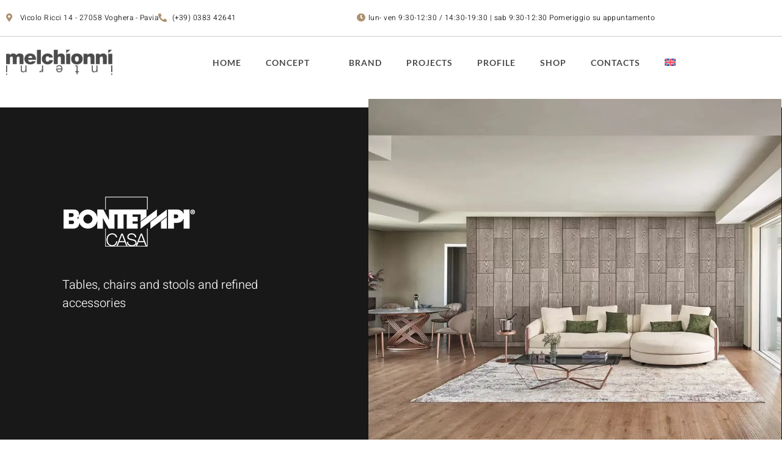

--- FILE ---
content_type: text/html; charset=UTF-8
request_url: https://www.melchionni.net/en/bontempi/
body_size: 16707
content:
<!doctype html>
<html lang="en-US">
<head>
	<meta charset="UTF-8">
	<meta name="viewport" content="width=device-width, initial-scale=1">
	<link rel="profile" href="https://gmpg.org/xfn/11">
	<meta name='robots' content='index, follow, max-image-preview:large, max-snippet:-1, max-video-preview:-1' />
	<style>img:is([sizes="auto" i], [sizes^="auto," i]) { contain-intrinsic-size: 3000px 1500px }</style>
	
	<!-- This site is optimized with the Yoast SEO plugin v26.7 - https://yoast.com/wordpress/plugins/seo/ -->
	<title>Bontempi Dealers in Voghera - Delivery in Pavia and Milan</title>
	<meta name="description" content="Retailers Tables, Chairs and Complements in Voghera, near Pavia and Milan. Fine materials and excellent design." />
	<link rel="canonical" href="https://www.melchionni.net/en/bontempi/" />
	<meta property="og:locale" content="en_US" />
	<meta property="og:type" content="article" />
	<meta property="og:title" content="Bontempi Dealers in Voghera - Delivery in Pavia and Milan" />
	<meta property="og:description" content="Retailers Tables, Chairs and Complements in Voghera, near Pavia and Milan. Fine materials and excellent design." />
	<meta property="og:url" content="https://www.melchionni.net/en/bontempi/" />
	<meta property="og:site_name" content="Melchionni" />
	<meta property="article:published_time" content="2023-11-07T16:00:56+00:00" />
	<meta property="article:modified_time" content="2024-05-10T07:51:22+00:00" />
	<meta property="og:image" content="https://www.melchionni.net/wp-content/uploads/2023/11/bontempi-logo-bianco.webp" />
	<meta name="author" content="admin" />
	<meta name="twitter:card" content="summary_large_image" />
	<meta name="twitter:label1" content="Written by" />
	<meta name="twitter:data1" content="admin" />
	<meta name="twitter:label2" content="Est. reading time" />
	<meta name="twitter:data2" content="1 minute" />
	<script type="application/ld+json" class="yoast-schema-graph">{"@context":"https://schema.org","@graph":[{"@type":"Article","@id":"https://www.melchionni.net/en/bontempi/#article","isPartOf":{"@id":"https://www.melchionni.net/en/bontempi/"},"author":{"name":"admin","@id":"https://www.melchionni.net/en/#/schema/person/c1835d7e9d78950f29dba01069585f0c"},"headline":"Bontempi","datePublished":"2023-11-07T16:00:56+00:00","dateModified":"2024-05-10T07:51:22+00:00","mainEntityOfPage":{"@id":"https://www.melchionni.net/en/bontempi/"},"wordCount":187,"image":{"@id":"https://www.melchionni.net/en/bontempi/#primaryimage"},"thumbnailUrl":"https://www.melchionni.net/wp-content/uploads/2023/11/bontempi-logo-bianco.webp","articleSection":["Non categorizzato"],"inLanguage":"en-US"},{"@type":"WebPage","@id":"https://www.melchionni.net/en/bontempi/","url":"https://www.melchionni.net/en/bontempi/","name":"Bontempi Dealers in Voghera - Delivery in Pavia and Milan","isPartOf":{"@id":"https://www.melchionni.net/en/#website"},"primaryImageOfPage":{"@id":"https://www.melchionni.net/en/bontempi/#primaryimage"},"image":{"@id":"https://www.melchionni.net/en/bontempi/#primaryimage"},"thumbnailUrl":"https://www.melchionni.net/wp-content/uploads/2023/11/bontempi-logo-bianco.webp","datePublished":"2023-11-07T16:00:56+00:00","dateModified":"2024-05-10T07:51:22+00:00","author":{"@id":"https://www.melchionni.net/en/#/schema/person/c1835d7e9d78950f29dba01069585f0c"},"description":"Retailers Tables, Chairs and Complements in Voghera, near Pavia and Milan. Fine materials and excellent design.","breadcrumb":{"@id":"https://www.melchionni.net/en/bontempi/#breadcrumb"},"inLanguage":"en-US","potentialAction":[{"@type":"ReadAction","target":["https://www.melchionni.net/en/bontempi/"]}]},{"@type":"ImageObject","inLanguage":"en-US","@id":"https://www.melchionni.net/en/bontempi/#primaryimage","url":"https://www.melchionni.net/wp-content/uploads/2023/11/bontempi-logo-bianco.webp","contentUrl":"https://www.melchionni.net/wp-content/uploads/2023/11/bontempi-logo-bianco.webp"},{"@type":"BreadcrumbList","@id":"https://www.melchionni.net/en/bontempi/#breadcrumb","itemListElement":[{"@type":"ListItem","position":1,"name":"Home","item":"https://www.melchionni.net/en/home/"},{"@type":"ListItem","position":2,"name":"Bontempi"}]},{"@type":"WebSite","@id":"https://www.melchionni.net/en/#website","url":"https://www.melchionni.net/en/","name":"Melchionni","description":"","potentialAction":[{"@type":"SearchAction","target":{"@type":"EntryPoint","urlTemplate":"https://www.melchionni.net/en/?s={search_term_string}"},"query-input":{"@type":"PropertyValueSpecification","valueRequired":true,"valueName":"search_term_string"}}],"inLanguage":"en-US"},{"@type":"Person","@id":"https://www.melchionni.net/en/#/schema/person/c1835d7e9d78950f29dba01069585f0c","name":"admin","image":{"@type":"ImageObject","inLanguage":"en-US","@id":"https://www.melchionni.net/en/#/schema/person/image/","url":"https://secure.gravatar.com/avatar/e32241b70de17cb3a7fe8ece6930287da4eedf9cdcab3b3138bb4773828e314f?s=96&d=mm&r=g","contentUrl":"https://secure.gravatar.com/avatar/e32241b70de17cb3a7fe8ece6930287da4eedf9cdcab3b3138bb4773828e314f?s=96&d=mm&r=g","caption":"admin"},"sameAs":["https://dev1.base315.net"],"url":"https://www.melchionni.net/en/author/b315web00wtv02tq/"}]}</script>
	<!-- / Yoast SEO plugin. -->


<link rel="alternate" type="application/rss+xml" title="Melchionni &raquo; Feed" href="https://www.melchionni.net/en/feed/" />
<link rel="alternate" type="application/rss+xml" title="Melchionni &raquo; Comments Feed" href="https://www.melchionni.net/en/comments/feed/" />
<script>
window._wpemojiSettings = {"baseUrl":"https:\/\/s.w.org\/images\/core\/emoji\/15.1.0\/72x72\/","ext":".png","svgUrl":"https:\/\/s.w.org\/images\/core\/emoji\/15.1.0\/svg\/","svgExt":".svg","source":{"concatemoji":"https:\/\/www.melchionni.net\/wp-includes\/js\/wp-emoji-release.min.js?ver=6.8.1"}};
/*! This file is auto-generated */
!function(i,n){var o,s,e;function c(e){try{var t={supportTests:e,timestamp:(new Date).valueOf()};sessionStorage.setItem(o,JSON.stringify(t))}catch(e){}}function p(e,t,n){e.clearRect(0,0,e.canvas.width,e.canvas.height),e.fillText(t,0,0);var t=new Uint32Array(e.getImageData(0,0,e.canvas.width,e.canvas.height).data),r=(e.clearRect(0,0,e.canvas.width,e.canvas.height),e.fillText(n,0,0),new Uint32Array(e.getImageData(0,0,e.canvas.width,e.canvas.height).data));return t.every(function(e,t){return e===r[t]})}function u(e,t,n){switch(t){case"flag":return n(e,"\ud83c\udff3\ufe0f\u200d\u26a7\ufe0f","\ud83c\udff3\ufe0f\u200b\u26a7\ufe0f")?!1:!n(e,"\ud83c\uddfa\ud83c\uddf3","\ud83c\uddfa\u200b\ud83c\uddf3")&&!n(e,"\ud83c\udff4\udb40\udc67\udb40\udc62\udb40\udc65\udb40\udc6e\udb40\udc67\udb40\udc7f","\ud83c\udff4\u200b\udb40\udc67\u200b\udb40\udc62\u200b\udb40\udc65\u200b\udb40\udc6e\u200b\udb40\udc67\u200b\udb40\udc7f");case"emoji":return!n(e,"\ud83d\udc26\u200d\ud83d\udd25","\ud83d\udc26\u200b\ud83d\udd25")}return!1}function f(e,t,n){var r="undefined"!=typeof WorkerGlobalScope&&self instanceof WorkerGlobalScope?new OffscreenCanvas(300,150):i.createElement("canvas"),a=r.getContext("2d",{willReadFrequently:!0}),o=(a.textBaseline="top",a.font="600 32px Arial",{});return e.forEach(function(e){o[e]=t(a,e,n)}),o}function t(e){var t=i.createElement("script");t.src=e,t.defer=!0,i.head.appendChild(t)}"undefined"!=typeof Promise&&(o="wpEmojiSettingsSupports",s=["flag","emoji"],n.supports={everything:!0,everythingExceptFlag:!0},e=new Promise(function(e){i.addEventListener("DOMContentLoaded",e,{once:!0})}),new Promise(function(t){var n=function(){try{var e=JSON.parse(sessionStorage.getItem(o));if("object"==typeof e&&"number"==typeof e.timestamp&&(new Date).valueOf()<e.timestamp+604800&&"object"==typeof e.supportTests)return e.supportTests}catch(e){}return null}();if(!n){if("undefined"!=typeof Worker&&"undefined"!=typeof OffscreenCanvas&&"undefined"!=typeof URL&&URL.createObjectURL&&"undefined"!=typeof Blob)try{var e="postMessage("+f.toString()+"("+[JSON.stringify(s),u.toString(),p.toString()].join(",")+"));",r=new Blob([e],{type:"text/javascript"}),a=new Worker(URL.createObjectURL(r),{name:"wpTestEmojiSupports"});return void(a.onmessage=function(e){c(n=e.data),a.terminate(),t(n)})}catch(e){}c(n=f(s,u,p))}t(n)}).then(function(e){for(var t in e)n.supports[t]=e[t],n.supports.everything=n.supports.everything&&n.supports[t],"flag"!==t&&(n.supports.everythingExceptFlag=n.supports.everythingExceptFlag&&n.supports[t]);n.supports.everythingExceptFlag=n.supports.everythingExceptFlag&&!n.supports.flag,n.DOMReady=!1,n.readyCallback=function(){n.DOMReady=!0}}).then(function(){return e}).then(function(){var e;n.supports.everything||(n.readyCallback(),(e=n.source||{}).concatemoji?t(e.concatemoji):e.wpemoji&&e.twemoji&&(t(e.twemoji),t(e.wpemoji)))}))}((window,document),window._wpemojiSettings);
</script>
<style id='wp-emoji-styles-inline-css'>

	img.wp-smiley, img.emoji {
		display: inline !important;
		border: none !important;
		box-shadow: none !important;
		height: 1em !important;
		width: 1em !important;
		margin: 0 0.07em !important;
		vertical-align: -0.1em !important;
		background: none !important;
		padding: 0 !important;
	}
</style>
<style id='global-styles-inline-css'>
:root{--wp--preset--aspect-ratio--square: 1;--wp--preset--aspect-ratio--4-3: 4/3;--wp--preset--aspect-ratio--3-4: 3/4;--wp--preset--aspect-ratio--3-2: 3/2;--wp--preset--aspect-ratio--2-3: 2/3;--wp--preset--aspect-ratio--16-9: 16/9;--wp--preset--aspect-ratio--9-16: 9/16;--wp--preset--color--black: #000000;--wp--preset--color--cyan-bluish-gray: #abb8c3;--wp--preset--color--white: #ffffff;--wp--preset--color--pale-pink: #f78da7;--wp--preset--color--vivid-red: #cf2e2e;--wp--preset--color--luminous-vivid-orange: #ff6900;--wp--preset--color--luminous-vivid-amber: #fcb900;--wp--preset--color--light-green-cyan: #7bdcb5;--wp--preset--color--vivid-green-cyan: #00d084;--wp--preset--color--pale-cyan-blue: #8ed1fc;--wp--preset--color--vivid-cyan-blue: #0693e3;--wp--preset--color--vivid-purple: #9b51e0;--wp--preset--gradient--vivid-cyan-blue-to-vivid-purple: linear-gradient(135deg,rgba(6,147,227,1) 0%,rgb(155,81,224) 100%);--wp--preset--gradient--light-green-cyan-to-vivid-green-cyan: linear-gradient(135deg,rgb(122,220,180) 0%,rgb(0,208,130) 100%);--wp--preset--gradient--luminous-vivid-amber-to-luminous-vivid-orange: linear-gradient(135deg,rgba(252,185,0,1) 0%,rgba(255,105,0,1) 100%);--wp--preset--gradient--luminous-vivid-orange-to-vivid-red: linear-gradient(135deg,rgba(255,105,0,1) 0%,rgb(207,46,46) 100%);--wp--preset--gradient--very-light-gray-to-cyan-bluish-gray: linear-gradient(135deg,rgb(238,238,238) 0%,rgb(169,184,195) 100%);--wp--preset--gradient--cool-to-warm-spectrum: linear-gradient(135deg,rgb(74,234,220) 0%,rgb(151,120,209) 20%,rgb(207,42,186) 40%,rgb(238,44,130) 60%,rgb(251,105,98) 80%,rgb(254,248,76) 100%);--wp--preset--gradient--blush-light-purple: linear-gradient(135deg,rgb(255,206,236) 0%,rgb(152,150,240) 100%);--wp--preset--gradient--blush-bordeaux: linear-gradient(135deg,rgb(254,205,165) 0%,rgb(254,45,45) 50%,rgb(107,0,62) 100%);--wp--preset--gradient--luminous-dusk: linear-gradient(135deg,rgb(255,203,112) 0%,rgb(199,81,192) 50%,rgb(65,88,208) 100%);--wp--preset--gradient--pale-ocean: linear-gradient(135deg,rgb(255,245,203) 0%,rgb(182,227,212) 50%,rgb(51,167,181) 100%);--wp--preset--gradient--electric-grass: linear-gradient(135deg,rgb(202,248,128) 0%,rgb(113,206,126) 100%);--wp--preset--gradient--midnight: linear-gradient(135deg,rgb(2,3,129) 0%,rgb(40,116,252) 100%);--wp--preset--font-size--small: 13px;--wp--preset--font-size--medium: 20px;--wp--preset--font-size--large: 36px;--wp--preset--font-size--x-large: 42px;--wp--preset--spacing--20: 0.44rem;--wp--preset--spacing--30: 0.67rem;--wp--preset--spacing--40: 1rem;--wp--preset--spacing--50: 1.5rem;--wp--preset--spacing--60: 2.25rem;--wp--preset--spacing--70: 3.38rem;--wp--preset--spacing--80: 5.06rem;--wp--preset--shadow--natural: 6px 6px 9px rgba(0, 0, 0, 0.2);--wp--preset--shadow--deep: 12px 12px 50px rgba(0, 0, 0, 0.4);--wp--preset--shadow--sharp: 6px 6px 0px rgba(0, 0, 0, 0.2);--wp--preset--shadow--outlined: 6px 6px 0px -3px rgba(255, 255, 255, 1), 6px 6px rgba(0, 0, 0, 1);--wp--preset--shadow--crisp: 6px 6px 0px rgba(0, 0, 0, 1);}:root { --wp--style--global--content-size: 800px;--wp--style--global--wide-size: 1200px; }:where(body) { margin: 0; }.wp-site-blocks > .alignleft { float: left; margin-right: 2em; }.wp-site-blocks > .alignright { float: right; margin-left: 2em; }.wp-site-blocks > .aligncenter { justify-content: center; margin-left: auto; margin-right: auto; }:where(.wp-site-blocks) > * { margin-block-start: 24px; margin-block-end: 0; }:where(.wp-site-blocks) > :first-child { margin-block-start: 0; }:where(.wp-site-blocks) > :last-child { margin-block-end: 0; }:root { --wp--style--block-gap: 24px; }:root :where(.is-layout-flow) > :first-child{margin-block-start: 0;}:root :where(.is-layout-flow) > :last-child{margin-block-end: 0;}:root :where(.is-layout-flow) > *{margin-block-start: 24px;margin-block-end: 0;}:root :where(.is-layout-constrained) > :first-child{margin-block-start: 0;}:root :where(.is-layout-constrained) > :last-child{margin-block-end: 0;}:root :where(.is-layout-constrained) > *{margin-block-start: 24px;margin-block-end: 0;}:root :where(.is-layout-flex){gap: 24px;}:root :where(.is-layout-grid){gap: 24px;}.is-layout-flow > .alignleft{float: left;margin-inline-start: 0;margin-inline-end: 2em;}.is-layout-flow > .alignright{float: right;margin-inline-start: 2em;margin-inline-end: 0;}.is-layout-flow > .aligncenter{margin-left: auto !important;margin-right: auto !important;}.is-layout-constrained > .alignleft{float: left;margin-inline-start: 0;margin-inline-end: 2em;}.is-layout-constrained > .alignright{float: right;margin-inline-start: 2em;margin-inline-end: 0;}.is-layout-constrained > .aligncenter{margin-left: auto !important;margin-right: auto !important;}.is-layout-constrained > :where(:not(.alignleft):not(.alignright):not(.alignfull)){max-width: var(--wp--style--global--content-size);margin-left: auto !important;margin-right: auto !important;}.is-layout-constrained > .alignwide{max-width: var(--wp--style--global--wide-size);}body .is-layout-flex{display: flex;}.is-layout-flex{flex-wrap: wrap;align-items: center;}.is-layout-flex > :is(*, div){margin: 0;}body .is-layout-grid{display: grid;}.is-layout-grid > :is(*, div){margin: 0;}body{padding-top: 0px;padding-right: 0px;padding-bottom: 0px;padding-left: 0px;}a:where(:not(.wp-element-button)){text-decoration: underline;}:root :where(.wp-element-button, .wp-block-button__link){background-color: #32373c;border-width: 0;color: #fff;font-family: inherit;font-size: inherit;line-height: inherit;padding: calc(0.667em + 2px) calc(1.333em + 2px);text-decoration: none;}.has-black-color{color: var(--wp--preset--color--black) !important;}.has-cyan-bluish-gray-color{color: var(--wp--preset--color--cyan-bluish-gray) !important;}.has-white-color{color: var(--wp--preset--color--white) !important;}.has-pale-pink-color{color: var(--wp--preset--color--pale-pink) !important;}.has-vivid-red-color{color: var(--wp--preset--color--vivid-red) !important;}.has-luminous-vivid-orange-color{color: var(--wp--preset--color--luminous-vivid-orange) !important;}.has-luminous-vivid-amber-color{color: var(--wp--preset--color--luminous-vivid-amber) !important;}.has-light-green-cyan-color{color: var(--wp--preset--color--light-green-cyan) !important;}.has-vivid-green-cyan-color{color: var(--wp--preset--color--vivid-green-cyan) !important;}.has-pale-cyan-blue-color{color: var(--wp--preset--color--pale-cyan-blue) !important;}.has-vivid-cyan-blue-color{color: var(--wp--preset--color--vivid-cyan-blue) !important;}.has-vivid-purple-color{color: var(--wp--preset--color--vivid-purple) !important;}.has-black-background-color{background-color: var(--wp--preset--color--black) !important;}.has-cyan-bluish-gray-background-color{background-color: var(--wp--preset--color--cyan-bluish-gray) !important;}.has-white-background-color{background-color: var(--wp--preset--color--white) !important;}.has-pale-pink-background-color{background-color: var(--wp--preset--color--pale-pink) !important;}.has-vivid-red-background-color{background-color: var(--wp--preset--color--vivid-red) !important;}.has-luminous-vivid-orange-background-color{background-color: var(--wp--preset--color--luminous-vivid-orange) !important;}.has-luminous-vivid-amber-background-color{background-color: var(--wp--preset--color--luminous-vivid-amber) !important;}.has-light-green-cyan-background-color{background-color: var(--wp--preset--color--light-green-cyan) !important;}.has-vivid-green-cyan-background-color{background-color: var(--wp--preset--color--vivid-green-cyan) !important;}.has-pale-cyan-blue-background-color{background-color: var(--wp--preset--color--pale-cyan-blue) !important;}.has-vivid-cyan-blue-background-color{background-color: var(--wp--preset--color--vivid-cyan-blue) !important;}.has-vivid-purple-background-color{background-color: var(--wp--preset--color--vivid-purple) !important;}.has-black-border-color{border-color: var(--wp--preset--color--black) !important;}.has-cyan-bluish-gray-border-color{border-color: var(--wp--preset--color--cyan-bluish-gray) !important;}.has-white-border-color{border-color: var(--wp--preset--color--white) !important;}.has-pale-pink-border-color{border-color: var(--wp--preset--color--pale-pink) !important;}.has-vivid-red-border-color{border-color: var(--wp--preset--color--vivid-red) !important;}.has-luminous-vivid-orange-border-color{border-color: var(--wp--preset--color--luminous-vivid-orange) !important;}.has-luminous-vivid-amber-border-color{border-color: var(--wp--preset--color--luminous-vivid-amber) !important;}.has-light-green-cyan-border-color{border-color: var(--wp--preset--color--light-green-cyan) !important;}.has-vivid-green-cyan-border-color{border-color: var(--wp--preset--color--vivid-green-cyan) !important;}.has-pale-cyan-blue-border-color{border-color: var(--wp--preset--color--pale-cyan-blue) !important;}.has-vivid-cyan-blue-border-color{border-color: var(--wp--preset--color--vivid-cyan-blue) !important;}.has-vivid-purple-border-color{border-color: var(--wp--preset--color--vivid-purple) !important;}.has-vivid-cyan-blue-to-vivid-purple-gradient-background{background: var(--wp--preset--gradient--vivid-cyan-blue-to-vivid-purple) !important;}.has-light-green-cyan-to-vivid-green-cyan-gradient-background{background: var(--wp--preset--gradient--light-green-cyan-to-vivid-green-cyan) !important;}.has-luminous-vivid-amber-to-luminous-vivid-orange-gradient-background{background: var(--wp--preset--gradient--luminous-vivid-amber-to-luminous-vivid-orange) !important;}.has-luminous-vivid-orange-to-vivid-red-gradient-background{background: var(--wp--preset--gradient--luminous-vivid-orange-to-vivid-red) !important;}.has-very-light-gray-to-cyan-bluish-gray-gradient-background{background: var(--wp--preset--gradient--very-light-gray-to-cyan-bluish-gray) !important;}.has-cool-to-warm-spectrum-gradient-background{background: var(--wp--preset--gradient--cool-to-warm-spectrum) !important;}.has-blush-light-purple-gradient-background{background: var(--wp--preset--gradient--blush-light-purple) !important;}.has-blush-bordeaux-gradient-background{background: var(--wp--preset--gradient--blush-bordeaux) !important;}.has-luminous-dusk-gradient-background{background: var(--wp--preset--gradient--luminous-dusk) !important;}.has-pale-ocean-gradient-background{background: var(--wp--preset--gradient--pale-ocean) !important;}.has-electric-grass-gradient-background{background: var(--wp--preset--gradient--electric-grass) !important;}.has-midnight-gradient-background{background: var(--wp--preset--gradient--midnight) !important;}.has-small-font-size{font-size: var(--wp--preset--font-size--small) !important;}.has-medium-font-size{font-size: var(--wp--preset--font-size--medium) !important;}.has-large-font-size{font-size: var(--wp--preset--font-size--large) !important;}.has-x-large-font-size{font-size: var(--wp--preset--font-size--x-large) !important;}
:root :where(.wp-block-pullquote){font-size: 1.5em;line-height: 1.6;}
</style>
<link rel='stylesheet' id='contact-form-7-css' href='https://www.melchionni.net/wp-content/plugins/contact-form-7/includes/css/styles.css?ver=6.1.4' media='all' />
<link rel='stylesheet' id='wpml-legacy-horizontal-list-0-css' href='https://www.melchionni.net/wp-content/plugins/sitepress-multilingual-cms/templates/language-switchers/legacy-list-horizontal/style.min.css?ver=1' media='all' />
<style id='wpml-legacy-horizontal-list-0-inline-css'>
.wpml-ls-statics-footer a, .wpml-ls-statics-footer .wpml-ls-sub-menu a, .wpml-ls-statics-footer .wpml-ls-sub-menu a:link, .wpml-ls-statics-footer li:not(.wpml-ls-current-language) .wpml-ls-link, .wpml-ls-statics-footer li:not(.wpml-ls-current-language) .wpml-ls-link:link {color:#444444;background-color:#ffffff;}.wpml-ls-statics-footer .wpml-ls-sub-menu a:hover,.wpml-ls-statics-footer .wpml-ls-sub-menu a:focus, .wpml-ls-statics-footer .wpml-ls-sub-menu a:link:hover, .wpml-ls-statics-footer .wpml-ls-sub-menu a:link:focus {color:#000000;background-color:#eeeeee;}.wpml-ls-statics-footer .wpml-ls-current-language > a {color:#444444;background-color:#ffffff;}.wpml-ls-statics-footer .wpml-ls-current-language:hover>a, .wpml-ls-statics-footer .wpml-ls-current-language>a:focus {color:#000000;background-color:#eeeeee;}
</style>
<link rel='stylesheet' id='wpml-menu-item-0-css' href='https://www.melchionni.net/wp-content/plugins/sitepress-multilingual-cms/templates/language-switchers/menu-item/style.min.css?ver=1' media='all' />
<link rel='stylesheet' id='cms-navigation-style-base-css' href='https://www.melchionni.net/wp-content/plugins/wpml-cms-nav/res/css/cms-navigation-base.css?ver=1.5.6' media='screen' />
<link rel='stylesheet' id='cms-navigation-style-css' href='https://www.melchionni.net/wp-content/plugins/wpml-cms-nav/res/css/cms-navigation.css?ver=1.5.6' media='screen' />
<link rel='stylesheet' id='hello-elementor-css' href='https://www.melchionni.net/wp-content/themes/hello-elementor/assets/css/reset.css?ver=3.4.5' media='all' />
<link rel='stylesheet' id='hello-elementor-theme-style-css' href='https://www.melchionni.net/wp-content/themes/hello-elementor/assets/css/theme.css?ver=3.4.5' media='all' />
<link rel='stylesheet' id='hello-elementor-header-footer-css' href='https://www.melchionni.net/wp-content/themes/hello-elementor/assets/css/header-footer.css?ver=3.4.5' media='all' />
<link rel='stylesheet' id='elementor-frontend-css' href='https://www.melchionni.net/wp-content/plugins/elementor/assets/css/frontend.min.css?ver=3.34.1' media='all' />
<link rel='stylesheet' id='elementor-post-10-css' href='https://www.melchionni.net/wp-content/uploads/elementor/css/post-10.css?ver=1768529333' media='all' />
<link rel='stylesheet' id='widget-icon-list-css' href='https://www.melchionni.net/wp-content/plugins/elementor/assets/css/widget-icon-list.min.css?ver=3.34.1' media='all' />
<link rel='stylesheet' id='widget-image-css' href='https://www.melchionni.net/wp-content/plugins/elementor/assets/css/widget-image.min.css?ver=3.34.1' media='all' />
<link rel='stylesheet' id='eael-general-css' href='https://www.melchionni.net/wp-content/plugins/essential-addons-for-elementor-lite/assets/front-end/css/view/general.min.css?ver=6.5.7' media='all' />
<link rel='stylesheet' id='eael-2882-css' href='https://www.melchionni.net/wp-content/uploads/essential-addons-elementor/eael-2882.css?ver=1715327482' media='all' />
<link rel='stylesheet' id='widget-heading-css' href='https://www.melchionni.net/wp-content/plugins/elementor/assets/css/widget-heading.min.css?ver=3.34.1' media='all' />
<link rel='stylesheet' id='widget-divider-css' href='https://www.melchionni.net/wp-content/plugins/elementor/assets/css/widget-divider.min.css?ver=3.34.1' media='all' />
<link rel='stylesheet' id='elementor-icons-css' href='https://www.melchionni.net/wp-content/plugins/elementor/assets/lib/eicons/css/elementor-icons.min.css?ver=5.45.0' media='all' />
<style id='elementor-icons-inline-css'>

		.elementor-add-new-section .elementor-add-templately-promo-button{
            background-color: #5d4fff !important;
            background-image: url(https://www.melchionni.net/wp-content/plugins/essential-addons-for-elementor-lite/assets/admin/images/templately/logo-icon.svg);
            background-repeat: no-repeat;
            background-position: center center;
            position: relative;
        }
        
		.elementor-add-new-section .elementor-add-templately-promo-button > i{
            height: 12px;
        }
        
        body .elementor-add-new-section .elementor-add-section-area-button {
            margin-left: 0;
        }

		.elementor-add-new-section .elementor-add-templately-promo-button{
            background-color: #5d4fff !important;
            background-image: url(https://www.melchionni.net/wp-content/plugins/essential-addons-for-elementor-lite/assets/admin/images/templately/logo-icon.svg);
            background-repeat: no-repeat;
            background-position: center center;
            position: relative;
        }
        
		.elementor-add-new-section .elementor-add-templately-promo-button > i{
            height: 12px;
        }
        
        body .elementor-add-new-section .elementor-add-section-area-button {
            margin-left: 0;
        }
</style>
<link rel='stylesheet' id='e-motion-fx-css' href='https://www.melchionni.net/wp-content/plugins/elementor-pro/assets/css/modules/motion-fx.min.css?ver=3.34.0' media='all' />
<link rel='stylesheet' id='swiper-css' href='https://www.melchionni.net/wp-content/plugins/elementor/assets/lib/swiper/v8/css/swiper.min.css?ver=8.4.5' media='all' />
<link rel='stylesheet' id='e-swiper-css' href='https://www.melchionni.net/wp-content/plugins/elementor/assets/css/conditionals/e-swiper.min.css?ver=3.34.1' media='all' />
<link rel='stylesheet' id='widget-image-carousel-css' href='https://www.melchionni.net/wp-content/plugins/elementor/assets/css/widget-image-carousel.min.css?ver=3.34.1' media='all' />
<link rel='stylesheet' id='elementor-post-2951-css' href='https://www.melchionni.net/wp-content/uploads/elementor/css/post-2951.css?ver=1768597959' media='all' />
<link rel='stylesheet' id='elementor-post-1353-css' href='https://www.melchionni.net/wp-content/uploads/elementor/css/post-1353.css?ver=1768530030' media='all' />
<link rel='stylesheet' id='elementor-post-2882-css' href='https://www.melchionni.net/wp-content/uploads/elementor/css/post-2882.css?ver=1768532662' media='all' />
<link rel='stylesheet' id='ekit-widget-styles-css' href='https://www.melchionni.net/wp-content/plugins/elementskit-lite/widgets/init/assets/css/widget-styles.css?ver=3.7.8' media='all' />
<link rel='stylesheet' id='ekit-responsive-css' href='https://www.melchionni.net/wp-content/plugins/elementskit-lite/widgets/init/assets/css/responsive.css?ver=3.7.8' media='all' />
<link rel='stylesheet' id='font-awesome-5-all-css' href='https://www.melchionni.net/wp-content/plugins/elementor/assets/lib/font-awesome/css/all.min.css?ver=6.5.7' media='all' />
<link rel='stylesheet' id='font-awesome-4-shim-css' href='https://www.melchionni.net/wp-content/plugins/elementor/assets/lib/font-awesome/css/v4-shims.min.css?ver=6.5.7' media='all' />
<link rel='stylesheet' id='elementor-gf-local-lato-css' href='https://www.melchionni.net/wp-content/uploads/elementor/google-fonts/css/lato.css?ver=1742268507' media='all' />
<link rel='stylesheet' id='elementor-gf-local-heebo-css' href='https://www.melchionni.net/wp-content/uploads/elementor/google-fonts/css/heebo.css?ver=1742268519' media='all' />
<link rel='stylesheet' id='elementor-gf-local-roboto-css' href='https://www.melchionni.net/wp-content/uploads/elementor/google-fonts/css/roboto.css?ver=1742268546' media='all' />
<link rel='stylesheet' id='elementor-gf-local-prata-css' href='https://www.melchionni.net/wp-content/uploads/elementor/google-fonts/css/prata.css?ver=1742268546' media='all' />
<link rel='stylesheet' id='elementor-icons-shared-0-css' href='https://www.melchionni.net/wp-content/plugins/elementor/assets/lib/font-awesome/css/fontawesome.min.css?ver=5.15.3' media='all' />
<link rel='stylesheet' id='elementor-icons-fa-solid-css' href='https://www.melchionni.net/wp-content/plugins/elementor/assets/lib/font-awesome/css/solid.min.css?ver=5.15.3' media='all' />
<link rel='stylesheet' id='elementor-icons-ekiticons-css' href='https://www.melchionni.net/wp-content/plugins/elementskit-lite/modules/elementskit-icon-pack/assets/css/ekiticons.css?ver=3.7.8' media='all' />
<script id="wpml-cookie-js-extra">
var wpml_cookies = {"wp-wpml_current_language":{"value":"en","expires":1,"path":"\/"}};
var wpml_cookies = {"wp-wpml_current_language":{"value":"en","expires":1,"path":"\/"}};
</script>
<script src="https://www.melchionni.net/wp-content/plugins/sitepress-multilingual-cms/res/js/cookies/language-cookie.js?ver=486900" id="wpml-cookie-js" defer data-wp-strategy="defer"></script>
<script src="https://www.melchionni.net/wp-includes/js/jquery/jquery.min.js?ver=3.7.1" id="jquery-core-js"></script>
<script src="https://www.melchionni.net/wp-includes/js/jquery/jquery-migrate.min.js?ver=3.4.1" id="jquery-migrate-js"></script>
<script src="https://www.melchionni.net/wp-content/plugins/elementor/assets/lib/font-awesome/js/v4-shims.min.js?ver=6.5.7" id="font-awesome-4-shim-js"></script>
<link rel="https://api.w.org/" href="https://www.melchionni.net/en/wp-json/" /><link rel="alternate" title="JSON" type="application/json" href="https://www.melchionni.net/en/wp-json/wp/v2/posts/2951" /><link rel="EditURI" type="application/rsd+xml" title="RSD" href="https://www.melchionni.net/xmlrpc.php?rsd" />
<meta name="generator" content="WordPress 6.8.1" />
<link rel='shortlink' href='https://www.melchionni.net/en/?p=2951' />
<link rel="alternate" title="oEmbed (JSON)" type="application/json+oembed" href="https://www.melchionni.net/en/wp-json/oembed/1.0/embed?url=https%3A%2F%2Fwww.melchionni.net%2Fen%2Fbontempi%2F" />
<link rel="alternate" title="oEmbed (XML)" type="text/xml+oembed" href="https://www.melchionni.net/en/wp-json/oembed/1.0/embed?url=https%3A%2F%2Fwww.melchionni.net%2Fen%2Fbontempi%2F&#038;format=xml" />
<meta name="generator" content="WPML ver:4.8.6 stt:1,27;" />
<!-- Google tag (gtag.js) -->
<script async src="https://www.googletagmanager.com/gtag/js?id=G-NX7G4FQRPK"></script>
<script>
  window.dataLayer = window.dataLayer || [];
  function gtag(){dataLayer.push(arguments);}
  gtag('js', new Date());

  gtag('config', 'G-NX7G4FQRPK');
</script>
<meta name="generator" content="Elementor 3.34.1; features: additional_custom_breakpoints; settings: css_print_method-external, google_font-enabled, font_display-swap">
<script src='https://acconsento.click/script.js' id='acconsento-script' data-key='5aJuY1dDHjnkN7o1XrHGgKoIJMJnwEBCOe1UJiHv'></script>
			<style>
				.e-con.e-parent:nth-of-type(n+4):not(.e-lazyloaded):not(.e-no-lazyload),
				.e-con.e-parent:nth-of-type(n+4):not(.e-lazyloaded):not(.e-no-lazyload) * {
					background-image: none !important;
				}
				@media screen and (max-height: 1024px) {
					.e-con.e-parent:nth-of-type(n+3):not(.e-lazyloaded):not(.e-no-lazyload),
					.e-con.e-parent:nth-of-type(n+3):not(.e-lazyloaded):not(.e-no-lazyload) * {
						background-image: none !important;
					}
				}
				@media screen and (max-height: 640px) {
					.e-con.e-parent:nth-of-type(n+2):not(.e-lazyloaded):not(.e-no-lazyload),
					.e-con.e-parent:nth-of-type(n+2):not(.e-lazyloaded):not(.e-no-lazyload) * {
						background-image: none !important;
					}
				}
			</style>
			<link rel="icon" href="https://www.melchionni.net/wp-content/uploads/2023/05/cropped-img-favicon-32x32.png" sizes="32x32" />
<link rel="icon" href="https://www.melchionni.net/wp-content/uploads/2023/05/cropped-img-favicon-192x192.png" sizes="192x192" />
<link rel="apple-touch-icon" href="https://www.melchionni.net/wp-content/uploads/2023/05/cropped-img-favicon-180x180.png" />
<meta name="msapplication-TileImage" content="https://www.melchionni.net/wp-content/uploads/2023/05/cropped-img-favicon-270x270.png" />
</head>
<body class="wp-singular post-template-default single single-post postid-2951 single-format-standard wp-embed-responsive wp-theme-hello-elementor hello-elementor-default elementor-default elementor-kit-10 elementor-page elementor-page-2951">


<a class="skip-link screen-reader-text" href="#content">Skip to content</a>

		<header data-elementor-type="header" data-elementor-id="1353" class="elementor elementor-1353 elementor-location-header" data-elementor-post-type="elementor_library">
					<section class="elementor-section elementor-top-section elementor-element elementor-element-75dce261 elementor-section-content-middle elementor-hidden-phone elementor-section-boxed elementor-section-height-default elementor-section-height-default" data-id="75dce261" data-element_type="section" data-settings="{&quot;background_background&quot;:&quot;classic&quot;}">
						<div class="elementor-container elementor-column-gap-default">
					<div class="elementor-column elementor-col-50 elementor-top-column elementor-element elementor-element-f79cb6" data-id="f79cb6" data-element_type="column">
			<div class="elementor-widget-wrap elementor-element-populated">
						<div class="elementor-element elementor-element-1d152578 elementor-icon-list--layout-inline elementor-list-item-link-full_width elementor-widget elementor-widget-icon-list" data-id="1d152578" data-element_type="widget" data-widget_type="icon-list.default">
				<div class="elementor-widget-container">
							<ul class="elementor-icon-list-items elementor-inline-items">
							<li class="elementor-icon-list-item elementor-inline-item">
											<span class="elementor-icon-list-icon">
							<i aria-hidden="true" class="fas fa-map-marker-alt"></i>						</span>
										<span class="elementor-icon-list-text">Vicolo Ricci 14 - 27058 Voghera - Pavia</span>
									</li>
								<li class="elementor-icon-list-item elementor-inline-item">
											<span class="elementor-icon-list-icon">
							<i aria-hidden="true" class="fas fa-phone-alt"></i>						</span>
										<span class="elementor-icon-list-text">(+39) 0383 42641 </span>
									</li>
						</ul>
						</div>
				</div>
					</div>
		</div>
				<div class="elementor-column elementor-col-50 elementor-top-column elementor-element elementor-element-1e939192 elementor-hidden-phone" data-id="1e939192" data-element_type="column">
			<div class="elementor-widget-wrap elementor-element-populated">
						<div class="elementor-element elementor-element-36124708 elementor-icon-list--layout-inline elementor-align-end elementor-list-item-link-full_width elementor-widget elementor-widget-icon-list" data-id="36124708" data-element_type="widget" data-widget_type="icon-list.default">
				<div class="elementor-widget-container">
							<ul class="elementor-icon-list-items elementor-inline-items">
							<li class="elementor-icon-list-item elementor-inline-item">
											<span class="elementor-icon-list-icon">
							<i aria-hidden="true" class="fas fa-clock"></i>						</span>
										<span class="elementor-icon-list-text">lun- ven 9:30-12:30 / 14:30-19:30 | sab 9:30-12:30 Pomeriggio su appuntamento</span>
									</li>
						</ul>
						</div>
				</div>
					</div>
		</div>
					</div>
		</section>
				<section class="elementor-section elementor-top-section elementor-element elementor-element-2508dd5a elementor-section-content-middle elementor-section-boxed elementor-section-height-default elementor-section-height-default" data-id="2508dd5a" data-element_type="section" data-settings="{&quot;background_background&quot;:&quot;classic&quot;}">
						<div class="elementor-container elementor-column-gap-no">
					<div class="elementor-column elementor-col-50 elementor-top-column elementor-element elementor-element-560121d5" data-id="560121d5" data-element_type="column">
			<div class="elementor-widget-wrap elementor-element-populated">
						<div class="elementor-element elementor-element-143d02db elementor-widget elementor-widget-image" data-id="143d02db" data-element_type="widget" data-widget_type="image.default">
				<div class="elementor-widget-container">
																<a href="https://www.melchionni.net/en/">
							<img src="https://www.melchionni.net/wp-content/uploads/elementor/thumbs/logo-melchionni-1-q9qiajn819qrw0bmc0pzbu389i63xvf4wtwndw59zu.webp" title="logo-melchionni-1" alt="logo-melchionni-1" loading="lazy" />								</a>
															</div>
				</div>
					</div>
		</div>
				<div class="elementor-column elementor-col-50 elementor-top-column elementor-element elementor-element-2272107d" data-id="2272107d" data-element_type="column">
			<div class="elementor-widget-wrap elementor-element-populated">
						<div class="elementor-element elementor-element-2e83c1b6 elementor-widget elementor-widget-ekit-nav-menu" data-id="2e83c1b6" data-element_type="widget" data-widget_type="ekit-nav-menu.default">
				<div class="elementor-widget-container">
							<nav class="ekit-wid-con ekit_menu_responsive_tablet" 
			data-hamburger-icon="icon icon-menu-7" 
			data-hamburger-icon-type="icon" 
			data-responsive-breakpoint="1024">
			            <button class="elementskit-menu-hamburger elementskit-menu-toggler"  type="button" aria-label="hamburger-icon">
                <i aria-hidden="true" class="ekit-menu-icon icon icon-menu-7"></i>            </button>
            <div id="ekit-megamenu-main-menu-it" class="elementskit-menu-container elementskit-menu-offcanvas-elements elementskit-navbar-nav-default ekit-nav-menu-one-page-no ekit-nav-dropdown-hover"><ul id="menu-main-menu-it" class="elementskit-navbar-nav elementskit-menu-po-right submenu-click-on-icon"><li id="menu-item-219" class="menu-item menu-item-type-post_type menu-item-object-page menu-item-home menu-item-219 nav-item elementskit-mobile-builder-content" data-vertical-menu=750px><a href="https://www.melchionni.net/en/" class="ekit-menu-nav-link">Home</a></li>
<li id="menu-item-220" class="menu-item menu-item-type-custom menu-item-object-custom menu-item-has-children menu-item-220 nav-item elementskit-dropdown-has relative_position elementskit-dropdown-menu-default_width elementskit-mobile-builder-content" data-vertical-menu=750px><a href="#" class="ekit-menu-nav-link ekit-menu-dropdown-toggle">Concept<i aria-hidden="true" class="icon icon-down-arrow1 elementskit-submenu-indicator"></i></a>
<ul class="elementskit-dropdown elementskit-submenu-panel">
	<li id="menu-item-217" class="menu-item menu-item-type-post_type menu-item-object-page menu-item-217 nav-item elementskit-mobile-builder-content" data-vertical-menu=750px><a href="https://www.melchionni.net/en/kitchen/" class=" dropdown-item">Kitchen</a>	<li id="menu-item-216" class="menu-item menu-item-type-post_type menu-item-object-page menu-item-216 nav-item elementskit-mobile-builder-content" data-vertical-menu=750px><a href="https://www.melchionni.net/en/furniture/" class=" dropdown-item">Furniture</a>	<li id="menu-item-215" class="menu-item menu-item-type-post_type menu-item-object-page menu-item-215 nav-item elementskit-mobile-builder-content" data-vertical-menu=750px><a href="https://www.melchionni.net/en/bathroom/" class=" dropdown-item">Bathroom</a>	<li id="menu-item-214" class="menu-item menu-item-type-post_type menu-item-object-page menu-item-214 nav-item elementskit-mobile-builder-content" data-vertical-menu=750px><a href="https://www.melchionni.net/en/interior-decoration/" class=" dropdown-item">Interior decoration</a></ul>
</li>
<li id="menu-item-2571" class="menu-item menu-item-type-post_type menu-item-object-page menu-item-2571 nav-item elementskit-mobile-builder-content" data-vertical-menu=750px><a href="https://www.melchionni.net/en/brand/" class="ekit-menu-nav-link">Brand</a></li>
<li id="menu-item-212" class="menu-item menu-item-type-post_type menu-item-object-page menu-item-212 nav-item elementskit-mobile-builder-content" data-vertical-menu=750px><a href="https://www.melchionni.net/en/projects/" class="ekit-menu-nav-link">Projects</a></li>
<li id="menu-item-218" class="menu-item menu-item-type-post_type menu-item-object-page menu-item-218 nav-item elementskit-mobile-builder-content" data-vertical-menu=750px><a href="https://www.melchionni.net/en/profile/" class="ekit-menu-nav-link">Profile</a></li>
<li id="menu-item-306" class="menu-item menu-item-type-custom menu-item-object-custom menu-item-306 nav-item elementskit-mobile-builder-content" data-vertical-menu=750px><a href="http://shop.melchionni.net" class="ekit-menu-nav-link">Shop</a></li>
<li id="menu-item-213" class="menu-item menu-item-type-post_type menu-item-object-page menu-item-213 nav-item elementskit-mobile-builder-content" data-vertical-menu=750px><a href="https://www.melchionni.net/en/contacts/" class="ekit-menu-nav-link">Contacts</a></li>
<li id="menu-item-wpml-ls-6-en" class="menu-item wpml-ls-slot-6 wpml-ls-item wpml-ls-item-en wpml-ls-current-language wpml-ls-menu-item wpml-ls-last-item menu-item-type-wpml_ls_menu_item menu-item-object-wpml_ls_menu_item menu-item-has-children menu-item-wpml-ls-6-en nav-item elementskit-dropdown-has relative_position elementskit-dropdown-menu-default_width elementskit-mobile-builder-content" data-vertical-menu=750px><a href="https://www.melchionni.net/en/bontempi/" class="ekit-menu-nav-link ekit-menu-dropdown-toggle" role="menuitem"><img
            class="wpml-ls-flag"
            src="https://www.melchionni.net/wp-content/plugins/sitepress-multilingual-cms/res/flags/en.svg"
            alt="English"
            
            
    /><i aria-hidden="true" class="icon icon-down-arrow1 elementskit-submenu-indicator"></i></a>
<ul class="elementskit-dropdown elementskit-submenu-panel">
	<li id="menu-item-wpml-ls-6-it" class="menu-item wpml-ls-slot-6 wpml-ls-item wpml-ls-item-it wpml-ls-menu-item wpml-ls-first-item menu-item-type-wpml_ls_menu_item menu-item-object-wpml_ls_menu_item menu-item-wpml-ls-6-it nav-item elementskit-mobile-builder-content" data-vertical-menu=750px><a title="Switch to Italian" href="https://www.melchionni.net/bontempi/" class="menu-item dropdown-item" aria-label="Switch to Italian" role="menuitem"><img
            class="wpml-ls-flag"
            src="https://www.melchionni.net/wp-content/plugins/sitepress-multilingual-cms/res/flags/it.svg"
            alt="Italian"
            
            
    /></a></ul>
</li>
</ul><div class="elementskit-nav-identity-panel"><a class="elementskit-nav-logo" href="https://www.melchionni.net/en/" target="" rel=""><img src="https://dev1.base315.net/wp-content/uploads/2023/03/Logo-footer@.png" title="" alt="" decoding="async" /></a><button class="elementskit-menu-close elementskit-menu-toggler" type="button">X</button></div></div>			
			<div class="elementskit-menu-overlay elementskit-menu-offcanvas-elements elementskit-menu-toggler ekit-nav-menu--overlay"></div>        </nav>
						</div>
				</div>
					</div>
		</div>
					</div>
		</section>
				</header>
		
<main id="content" class="site-main post-2951 post type-post status-publish format-standard hentry category-non-categorizzato">

	
	<div class="page-content">
				<div data-elementor-type="wp-post" data-elementor-id="2951" class="elementor elementor-2951 elementor-2936" data-elementor-post-type="post">
						<section class="elementor-section elementor-top-section elementor-element elementor-element-71c6306c elementor-section-full_width elementor-section-height-min-height elementor-section-items-stretch elementor-section-height-default" data-id="71c6306c" data-element_type="section" data-settings="{&quot;background_background&quot;:&quot;classic&quot;}">
						<div class="elementor-container elementor-column-gap-no">
					<div class="elementor-column elementor-col-50 elementor-top-column elementor-element elementor-element-47a7b973" data-id="47a7b973" data-element_type="column">
			<div class="elementor-widget-wrap elementor-element-populated">
						<div class="elementor-element elementor-element-66c2a59b elementor-widget elementor-widget-image" data-id="66c2a59b" data-element_type="widget" data-widget_type="image.default">
				<div class="elementor-widget-container">
															<img decoding="async" width="220" height="98" src="https://www.melchionni.net/wp-content/uploads/2023/11/bontempi-logo-bianco.webp" class="attachment-large size-large wp-image-2939" alt="" />															</div>
				</div>
				<div class="elementor-element elementor-element-59e11bc4 elementor-widget elementor-widget-text-editor" data-id="59e11bc4" data-element_type="widget" data-widget_type="text-editor.default">
				<div class="elementor-widget-container">
									<p>Tables, chairs and stools and refined accessories</p>
								</div>
				</div>
					</div>
		</div>
				<div class="elementor-column elementor-col-50 elementor-top-column elementor-element elementor-element-349a734" data-id="349a734" data-element_type="column" data-settings="{&quot;background_background&quot;:&quot;classic&quot;}">
			<div class="elementor-widget-wrap elementor-element-populated">
						<div class="elementor-element elementor-element-1888dea6 elementor-widget elementor-widget-image" data-id="1888dea6" data-element_type="widget" data-settings="{&quot;motion_fx_motion_fx_scrolling&quot;:&quot;yes&quot;,&quot;motion_fx_translateY_effect&quot;:&quot;yes&quot;,&quot;motion_fx_translateY_direction&quot;:&quot;negative&quot;,&quot;motion_fx_translateY_affectedRange&quot;:{&quot;unit&quot;:&quot;%&quot;,&quot;size&quot;:&quot;&quot;,&quot;sizes&quot;:{&quot;start&quot;:50,&quot;end&quot;:100}},&quot;motion_fx_devices&quot;:[&quot;desktop&quot;],&quot;motion_fx_translateY_speed&quot;:{&quot;unit&quot;:&quot;px&quot;,&quot;size&quot;:4,&quot;sizes&quot;:[]}}" data-widget_type="image.default">
				<div class="elementor-widget-container">
															<img fetchpriority="high" decoding="async" width="1010" height="803" src="https://www.melchionni.net/wp-content/uploads/2023/11/bontempi-anteprima.webp" class="attachment-full size-full wp-image-2941" alt="" srcset="https://www.melchionni.net/wp-content/uploads/2023/11/bontempi-anteprima.webp 1010w, https://www.melchionni.net/wp-content/uploads/2023/11/bontempi-anteprima-300x239.webp 300w, https://www.melchionni.net/wp-content/uploads/2023/11/bontempi-anteprima-768x611.webp 768w" sizes="(max-width: 1010px) 100vw, 1010px" />															</div>
				</div>
					</div>
		</div>
					</div>
		</section>
				<section class="elementor-section elementor-top-section elementor-element elementor-element-9650870 elementor-section-boxed elementor-section-height-default elementor-section-height-default" data-id="9650870" data-element_type="section">
						<div class="elementor-container elementor-column-gap-default">
					<div class="elementor-column elementor-col-100 elementor-top-column elementor-element elementor-element-15b6db52" data-id="15b6db52" data-element_type="column">
			<div class="elementor-widget-wrap elementor-element-populated">
						<div class="elementor-element elementor-element-60142c61 elementor-widget elementor-widget-heading" data-id="60142c61" data-element_type="widget" data-widget_type="heading.default">
				<div class="elementor-widget-container">
					<h1 class="elementor-heading-title elementor-size-default">Bontempi tables, chairs and complements in Voghera</h1>				</div>
				</div>
				<div class="elementor-element elementor-element-6ab9caef elementor-widget elementor-widget-text-editor" data-id="6ab9caef" data-element_type="widget" data-widget_type="text-editor.default">
				<div class="elementor-widget-container">
									<p>Bontempi was born between the Seventies and Eighties after years of specialization in the artisanal processing of metal.</p>
<p>The Bontempi catalog includes a wide range of tables, chairs and stools characterized by the use of metal, elegantly combined with fine materials such as marble, ceramics and wood for table tops and fine fabrics for upholstered products.</p>
<p>In recent years, Bontempi has increasingly aimed to complete the collection with refined accessories, such as lights, poufs, consoles, bookcases, sideboards, mirrors, thanks to important investments in design and material research.</p>
<p>Melchionni Interni is a Bontempi dealer and in our showroom near Pavia it is possible to view the entire range of materials available for the products in the collection, followed by our specialized staff.</p>
								</div>
				</div>
					</div>
		</div>
					</div>
		</section>
				<section class="elementor-section elementor-top-section elementor-element elementor-element-5b9cbd2a elementor-section-boxed elementor-section-height-default elementor-section-height-default" data-id="5b9cbd2a" data-element_type="section" data-settings="{&quot;background_background&quot;:&quot;classic&quot;}">
						<div class="elementor-container elementor-column-gap-default">
					<div class="elementor-column elementor-col-50 elementor-top-column elementor-element elementor-element-ca0d697" data-id="ca0d697" data-element_type="column">
			<div class="elementor-widget-wrap elementor-element-populated">
						<div class="elementor-element elementor-element-1cd9fa79 elementor-widget elementor-widget-heading" data-id="1cd9fa79" data-element_type="widget" data-widget_type="heading.default">
				<div class="elementor-widget-container">
					<h2 class="elementor-heading-title elementor-size-default">Discover the Art of Metal with <br>Bontempi at Melchionni Interni!</h2>				</div>
				</div>
				<div class="elementor-element elementor-element-2b86de74 elementor-widget elementor-widget-text-editor" data-id="2b86de74" data-element_type="widget" data-widget_type="text-editor.default">
				<div class="elementor-widget-container">
									<p>Enter the world of Bontempi&#8217;s distinctive design in our Pavia showroom. <br />Contact us to explore the full range of Bontempi products and shop online.<br />Visit our site to transform your space with unique elegance and style!</p>
								</div>
				</div>
					</div>
		</div>
				<div class="elementor-column elementor-col-50 elementor-top-column elementor-element elementor-element-4774119c" data-id="4774119c" data-element_type="column">
			<div class="elementor-widget-wrap elementor-element-populated">
						<div class="elementor-element elementor-element-3c23fe1f elementor-align-center elementor-widget elementor-widget-button" data-id="3c23fe1f" data-element_type="widget" data-widget_type="button.default">
				<div class="elementor-widget-container">
									<div class="elementor-button-wrapper">
					<a class="elementor-button elementor-button-link elementor-size-sm" href="https://shop.melchionni.net/it/brand/31-bontempi">
						<span class="elementor-button-content-wrapper">
									<span class="elementor-button-text">Go to the shop</span>
					</span>
					</a>
				</div>
								</div>
				</div>
					</div>
		</div>
					</div>
		</section>
				<section class="elementor-section elementor-top-section elementor-element elementor-element-35a0f20c elementor-section-full_width elementor-section-height-default elementor-section-height-default" data-id="35a0f20c" data-element_type="section">
						<div class="elementor-container elementor-column-gap-default">
					<div class="elementor-column elementor-col-100 elementor-top-column elementor-element elementor-element-6fc3bfc9" data-id="6fc3bfc9" data-element_type="column">
			<div class="elementor-widget-wrap elementor-element-populated">
						<div class="elementor-element elementor-element-20da5b17 elementor-widget elementor-widget-image-carousel" data-id="20da5b17" data-element_type="widget" data-settings="{&quot;navigation&quot;:&quot;none&quot;,&quot;autoplay&quot;:&quot;yes&quot;,&quot;pause_on_hover&quot;:&quot;yes&quot;,&quot;pause_on_interaction&quot;:&quot;yes&quot;,&quot;autoplay_speed&quot;:5000,&quot;infinite&quot;:&quot;yes&quot;,&quot;speed&quot;:500}" data-widget_type="image-carousel.default">
				<div class="elementor-widget-container">
							<div class="elementor-image-carousel-wrapper swiper" role="region" aria-roledescription="carousel" aria-label="Image Carousel" dir="ltr">
			<div class="elementor-image-carousel swiper-wrapper" aria-live="off">
								<div class="swiper-slide" role="group" aria-roledescription="slide" aria-label="1 of 3"><figure class="swiper-slide-inner"><img decoding="async" class="swiper-slide-image" src="https://www.melchionni.net/wp-content/uploads/2023/11/bontempi-galleria-1.webp" alt="bontempi-galleria-1" /></figure></div><div class="swiper-slide" role="group" aria-roledescription="slide" aria-label="2 of 3"><figure class="swiper-slide-inner"><img decoding="async" class="swiper-slide-image" src="https://www.melchionni.net/wp-content/uploads/2023/11/bontempi-galleria-2.webp" alt="bontempi-galleria-2" /></figure></div><div class="swiper-slide" role="group" aria-roledescription="slide" aria-label="3 of 3"><figure class="swiper-slide-inner"><img decoding="async" class="swiper-slide-image" src="https://www.melchionni.net/wp-content/uploads/2023/11/bontempi-galleria-3.webp" alt="bontempi-galleria-3" /></figure></div>			</div>
							
									</div>
						</div>
				</div>
					</div>
		</div>
					</div>
		</section>
				</div>
		
		
			</div>

	
</main>

			<footer data-elementor-type="footer" data-elementor-id="2882" class="elementor elementor-2882 elementor-132 elementor-location-footer" data-elementor-post-type="elementor_library">
					<section class="elementor-section elementor-top-section elementor-element elementor-element-482f3c65 elementor-section-boxed elementor-section-height-default elementor-section-height-default" data-id="482f3c65" data-element_type="section" data-settings="{&quot;background_background&quot;:&quot;classic&quot;}">
							<div class="elementor-background-overlay"></div>
							<div class="elementor-container elementor-column-gap-no">
					<div class="elementor-column elementor-col-100 elementor-top-column elementor-element elementor-element-4ea735c5" data-id="4ea735c5" data-element_type="column">
			<div class="elementor-widget-wrap elementor-element-populated">
						<section class="elementor-section elementor-inner-section elementor-element elementor-element-3eeb24ed elementor-section-boxed elementor-section-height-default elementor-section-height-default" data-id="3eeb24ed" data-element_type="section">
						<div class="elementor-container elementor-column-gap-default">
					<div class="elementor-column elementor-col-25 elementor-inner-column elementor-element elementor-element-5874d0f6" data-id="5874d0f6" data-element_type="column">
			<div class="elementor-widget-wrap elementor-element-populated">
						<div class="elementor-element elementor-element-58a7078a elementor-widget elementor-widget-image" data-id="58a7078a" data-element_type="widget" data-widget_type="image.default">
				<div class="elementor-widget-container">
															<img src="https://www.melchionni.net/wp-content/uploads/elementor/thumbs/logo-melchionni-q7zmlb767fndb5sjl4cvbdb5lzy7imxemrot7az7bu.png" title="logo-melchionni" alt="logo-melchionni" loading="lazy" />															</div>
				</div>
				<div class="elementor-element elementor-element-51b600f7 elementor-widget elementor-widget-text-editor" data-id="51b600f7" data-element_type="widget" data-widget_type="text-editor.default">
				<div class="elementor-widget-container">
									<p>With seven decades of tradition behind us and over ten years of specialization in interior design, today we are pleased to welcome you to our modern concept store. </p>
								</div>
				</div>
				<div class="elementor-element elementor-element-6f462ad2 elementor-widget elementor-widget-elementskit-social-media" data-id="6f462ad2" data-element_type="widget" data-widget_type="elementskit-social-media.default">
				<div class="elementor-widget-container">
					<div class="ekit-wid-con" >			 <ul class="ekit_social_media">
														<li class="elementor-repeater-item-f714e2e">
					    <a
						href="https://www.facebook.com/profile.php?id=100054498967673" aria-label="Facebook" class="facebook" >
							
							<i aria-hidden="true" class="icon icon-facebook"></i>
                                                                                                            </a>
                    </li>
                    														<li class="elementor-repeater-item-c7d059b">
					    <a
						href="https://www.instagram.com/melchionni.interni/" aria-label="Instagram" class="1" >
							
							<i aria-hidden="true" class="icon icon-instagram-1"></i>
                                                                                                            </a>
                    </li>
                    														<li class="elementor-repeater-item-7f16f10">
					    <a
						href="https://www.linkedin.com/in/melchionni-interni-studio-d-arredamento-7a5884b7/" aria-label="LinkedIn" class="linkedin" >
							
							<i aria-hidden="true" class="icon icon-linkedin"></i>
                                                                                                            </a>
                    </li>
                    							</ul>
		</div>				</div>
				</div>
					</div>
		</div>
				<div class="elementor-column elementor-col-25 elementor-inner-column elementor-element elementor-element-579eaa3c" data-id="579eaa3c" data-element_type="column">
			<div class="elementor-widget-wrap elementor-element-populated">
						<div class="elementor-element elementor-element-6014b153 elementor-widget elementor-widget-heading" data-id="6014b153" data-element_type="widget" data-widget_type="heading.default">
				<div class="elementor-widget-container">
					<h2 class="elementor-heading-title elementor-size-default">Our services</h2>				</div>
				</div>
				<div class="elementor-element elementor-element-12cd60cf elementor-icon-list--layout-traditional elementor-list-item-link-full_width elementor-widget elementor-widget-icon-list" data-id="12cd60cf" data-element_type="widget" data-widget_type="icon-list.default">
				<div class="elementor-widget-container">
							<ul class="elementor-icon-list-items">
							<li class="elementor-icon-list-item">
											<a href="https://www.melchionni.net/en/kitchen/">

											<span class="elementor-icon-list-text">Kitchen</span>
											</a>
									</li>
								<li class="elementor-icon-list-item">
											<a href="https://www.melchionni.net/en/furniture/">

											<span class="elementor-icon-list-text">Furniture</span>
											</a>
									</li>
								<li class="elementor-icon-list-item">
											<a href="https://www.melchionni.net/en/bathroom/">

											<span class="elementor-icon-list-text">Bathroom</span>
											</a>
									</li>
								<li class="elementor-icon-list-item">
											<a href="https://www.melchionni.net/en/interior-decoration/">

											<span class="elementor-icon-list-text">Interior Decoration</span>
											</a>
									</li>
						</ul>
						</div>
				</div>
					</div>
		</div>
				<div class="elementor-column elementor-col-25 elementor-inner-column elementor-element elementor-element-19ec3544" data-id="19ec3544" data-element_type="column">
			<div class="elementor-widget-wrap elementor-element-populated">
						<div class="elementor-element elementor-element-296cadbc elementor-widget elementor-widget-heading" data-id="296cadbc" data-element_type="widget" data-widget_type="heading.default">
				<div class="elementor-widget-container">
					<h2 class="elementor-heading-title elementor-size-default">Useful info</h2>				</div>
				</div>
				<div class="elementor-element elementor-element-a69f9d7 elementor-icon-list--layout-traditional elementor-list-item-link-full_width elementor-widget elementor-widget-icon-list" data-id="a69f9d7" data-element_type="widget" data-widget_type="icon-list.default">
				<div class="elementor-widget-container">
							<ul class="elementor-icon-list-items">
							<li class="elementor-icon-list-item">
											<a href="https://acconsento.click/informative/htmlpage/3382/en">

											<span class="elementor-icon-list-text">Privacy Policy</span>
											</a>
									</li>
								<li class="elementor-icon-list-item">
											<a href="https://acconsento.click/cookies/htmlpage/en/3382">

											<span class="elementor-icon-list-text">Cookie policy</span>
											</a>
									</li>
								<li class="elementor-icon-list-item">
											<a href="https://www.melchionni.net/en/contacts/">

											<span class="elementor-icon-list-text">Contacts</span>
											</a>
									</li>
						</ul>
						</div>
				</div>
					</div>
		</div>
				<div class="elementor-column elementor-col-25 elementor-inner-column elementor-element elementor-element-6a426209" data-id="6a426209" data-element_type="column">
			<div class="elementor-widget-wrap elementor-element-populated">
						<div class="elementor-element elementor-element-662b6671 elementor-widget elementor-widget-heading" data-id="662b6671" data-element_type="widget" data-widget_type="heading.default">
				<div class="elementor-widget-container">
					<h2 class="elementor-heading-title elementor-size-default">Our projects</h2>				</div>
				</div>
				<div class="elementor-element elementor-element-4d30a093 eael-fg-hoverer-content-align-center elementor-widget elementor-widget-eael-filterable-gallery" data-id="4d30a093" data-element_type="widget" data-settings="{&quot;photo_gallery&quot;:&quot;yes&quot;}" data-widget_type="eael-filterable-gallery.default">
				<div class="elementor-widget-container">
					<style id="eael-fg-inline-css-4d30a093">@media only screen and (max-width: 2399px) {
					.elementor-element.elementor-element-4d30a093 .eael-filterable-gallery-item-wrap {
					        width: 33.333333333333%;
					    }
					}@media only screen and (max-width: 1024px) {
					.elementor-element.elementor-element-4d30a093  .eael-filterable-gallery-item-wrap {
					        width: 50%;
					    }
					}@media only screen and (max-width: 767px) {
					.elementor-element.elementor-element-4d30a093  .eael-filterable-gallery-item-wrap {
					        width: 50%;
					    }
					}</style>        <div id="eael-filter-gallery-wrapper-4d30a093" class="eael-filter-gallery-wrapper" data-layout-mode="hoverer" data-breakpoints="{&quot;mobile&quot;:{&quot;label&quot;:&quot;Mobile Portrait&quot;,&quot;value&quot;:767,&quot;default_value&quot;:767,&quot;direction&quot;:&quot;max&quot;,&quot;is_enabled&quot;:true},&quot;mobile_extra&quot;:{&quot;label&quot;:&quot;Mobile Landscape&quot;,&quot;value&quot;:880,&quot;default_value&quot;:880,&quot;direction&quot;:&quot;max&quot;,&quot;is_enabled&quot;:false},&quot;tablet&quot;:{&quot;label&quot;:&quot;Tablet Portrait&quot;,&quot;value&quot;:1024,&quot;default_value&quot;:1024,&quot;direction&quot;:&quot;max&quot;,&quot;is_enabled&quot;:true},&quot;tablet_extra&quot;:{&quot;label&quot;:&quot;Tablet Landscape&quot;,&quot;value&quot;:1200,&quot;default_value&quot;:1200,&quot;direction&quot;:&quot;max&quot;,&quot;is_enabled&quot;:false},&quot;laptop&quot;:{&quot;label&quot;:&quot;Laptop&quot;,&quot;value&quot;:1366,&quot;default_value&quot;:1366,&quot;direction&quot;:&quot;max&quot;,&quot;is_enabled&quot;:false},&quot;widescreen&quot;:{&quot;label&quot;:&quot;Widescreen&quot;,&quot;value&quot;:2400,&quot;default_value&quot;:2400,&quot;direction&quot;:&quot;min&quot;,&quot;is_enabled&quot;:false}}" data-default_control_key="0" data-custom_default_control="1">
                    <div class="eael-filter-gallery-container eael-filter-gallery-grid" data-images-per-page="" data-total-gallery-items="3" data-nomore-item-text="" data-is-randomize="no" data-settings="{&quot;grid_style&quot;:&quot;grid&quot;,&quot;popup&quot;:&quot;none&quot;,&quot;duration&quot;:500,&quot;gallery_enabled&quot;:&quot;yes&quot;,&quot;video_gallery_yt_privacy&quot;:&quot;&quot;,&quot;control_all_text&quot;:null,&quot;post_id&quot;:false,&quot;widget_id&quot;:&quot;4d30a093&quot;}" data-search-all="" data-gallery-items="[base64]" data-init-show="6">
            <div class="eael-filterable-gallery-item-wrap">
				<div class="eael-gallery-grid-item"><a href="https://www.melchionni.net/en/projects/hikari-lab/"><div class="gallery-item-thumbnail-wrap"><img src="https://www.melchionni.net/wp-content/uploads/2023/05/hikari-lab-5.jpg" data-lazy-src="https://www.melchionni.net/wp-content/uploads/2023/05/hikari-lab-5.jpg" alt="" class="gallery-item-thumbnail"></div><div class="gallery-item-caption-wrap caption-style-hoverer eael-slide-up"><div class="gallery-item-hoverer-bg"></div><div class="gallery-item-caption-over"></div></div></a></div></div><div class="eael-filterable-gallery-item-wrap">
				<div class="eael-gallery-grid-item"><a href="https://www.melchionni.net/en/projects/strasbourg/"><div class="gallery-item-thumbnail-wrap"><img src="https://www.melchionni.net/wp-content/uploads/2023/05/strasburgo-1.webp" data-lazy-src="https://www.melchionni.net/wp-content/uploads/2023/05/strasburgo-1.webp" alt="" class="gallery-item-thumbnail"></div><div class="gallery-item-caption-wrap caption-style-hoverer eael-slide-up"><div class="gallery-item-hoverer-bg"></div><div class="gallery-item-caption-over"></div></div></a></div></div><div class="eael-filterable-gallery-item-wrap">
				<div class="eael-gallery-grid-item"><a href="https://www.melchionni.net/en/projects/luxembourg/"><div class="gallery-item-thumbnail-wrap"><img src="https://www.melchionni.net/wp-content/uploads/2023/05/lussemburgo-8.webp" data-lazy-src="https://www.melchionni.net/wp-content/uploads/2023/05/lussemburgo-8.webp" alt="" class="gallery-item-thumbnail"></div><div class="gallery-item-caption-wrap caption-style-hoverer eael-slide-up"><div class="gallery-item-hoverer-bg"></div><div class="gallery-item-caption-over"></div></div></a></div></div>        </div>
                </div>
        
        				</div>
				</div>
					</div>
		</div>
					</div>
		</section>
				<div class="elementor-element elementor-element-7b105af1 elementor-widget-divider--view-line elementor-widget elementor-widget-divider" data-id="7b105af1" data-element_type="widget" data-widget_type="divider.default">
				<div class="elementor-widget-container">
							<div class="elementor-divider">
			<span class="elementor-divider-separator">
						</span>
		</div>
						</div>
				</div>
				<section class="elementor-section elementor-inner-section elementor-element elementor-element-199d64d6 elementor-section-boxed elementor-section-height-default elementor-section-height-default" data-id="199d64d6" data-element_type="section">
						<div class="elementor-container elementor-column-gap-default">
					<div class="elementor-column elementor-col-50 elementor-inner-column elementor-element elementor-element-6558b862" data-id="6558b862" data-element_type="column">
			<div class="elementor-widget-wrap elementor-element-populated">
						<div class="elementor-element elementor-element-373fc4f6 elementor-widget elementor-widget-text-editor" data-id="373fc4f6" data-element_type="widget" data-widget_type="text-editor.default">
				<div class="elementor-widget-container">
									<p>Melchionni &amp; C Srl &#8211; Vicolo Ricci,14 &#8211; 27058 Voghera &#8211; Pavia <br />P.IVA 00175720184 &#8211; n. REA PV64385 &#8211; Cap. Soc. Ver. € 100.000,00</p>
								</div>
				</div>
					</div>
		</div>
				<div class="elementor-column elementor-col-50 elementor-inner-column elementor-element elementor-element-30f61702" data-id="30f61702" data-element_type="column">
			<div class="elementor-widget-wrap elementor-element-populated">
						<div class="elementor-element elementor-element-4488bb9b elementor-widget elementor-widget-text-editor" data-id="4488bb9b" data-element_type="widget" data-widget_type="text-editor.default">
				<div class="elementor-widget-container">
									<p>Powered by BASE315</p>
								</div>
				</div>
					</div>
		</div>
					</div>
		</section>
					</div>
		</div>
					</div>
		</section>
				</footer>
		
<script type="speculationrules">
{"prefetch":[{"source":"document","where":{"and":[{"href_matches":"\/en\/*"},{"not":{"href_matches":["\/wp-*.php","\/wp-admin\/*","\/wp-content\/uploads\/*","\/wp-content\/*","\/wp-content\/plugins\/*","\/wp-content\/themes\/hello-elementor\/*","\/en\/*\\?(.+)"]}},{"not":{"selector_matches":"a[rel~=\"nofollow\"]"}},{"not":{"selector_matches":".no-prefetch, .no-prefetch a"}}]},"eagerness":"conservative"}]}
</script>
			<script>
				const lazyloadRunObserver = () => {
					const lazyloadBackgrounds = document.querySelectorAll( `.e-con.e-parent:not(.e-lazyloaded)` );
					const lazyloadBackgroundObserver = new IntersectionObserver( ( entries ) => {
						entries.forEach( ( entry ) => {
							if ( entry.isIntersecting ) {
								let lazyloadBackground = entry.target;
								if( lazyloadBackground ) {
									lazyloadBackground.classList.add( 'e-lazyloaded' );
								}
								lazyloadBackgroundObserver.unobserve( entry.target );
							}
						});
					}, { rootMargin: '200px 0px 200px 0px' } );
					lazyloadBackgrounds.forEach( ( lazyloadBackground ) => {
						lazyloadBackgroundObserver.observe( lazyloadBackground );
					} );
				};
				const events = [
					'DOMContentLoaded',
					'elementor/lazyload/observe',
				];
				events.forEach( ( event ) => {
					document.addEventListener( event, lazyloadRunObserver );
				} );
			</script>
			
<div class="wpml-ls-statics-footer wpml-ls wpml-ls-legacy-list-horizontal">
	<ul role="menu"><li class="wpml-ls-slot-footer wpml-ls-item wpml-ls-item-it wpml-ls-first-item wpml-ls-item-legacy-list-horizontal" role="none">
				<a href="https://www.melchionni.net/bontempi/" class="wpml-ls-link" role="menuitem"  aria-label="Switch to Italian" title="Switch to Italian" >
                                                        <img
            class="wpml-ls-flag"
            src="https://www.melchionni.net/wp-content/plugins/sitepress-multilingual-cms/res/flags/it.svg"
            alt=""
            width=18
            height=12
    /><span class="wpml-ls-display">Italian</span></a>
			</li><li class="wpml-ls-slot-footer wpml-ls-item wpml-ls-item-en wpml-ls-current-language wpml-ls-last-item wpml-ls-item-legacy-list-horizontal" role="none">
				<a href="https://www.melchionni.net/en/bontempi/" class="wpml-ls-link" role="menuitem" >
                                                        <img
            class="wpml-ls-flag"
            src="https://www.melchionni.net/wp-content/plugins/sitepress-multilingual-cms/res/flags/en.svg"
            alt=""
            width=18
            height=12
    /><span class="wpml-ls-native" role="menuitem">English</span></a>
			</li></ul>
</div>
<script src="https://www.melchionni.net/wp-includes/js/dist/hooks.min.js?ver=4d63a3d491d11ffd8ac6" id="wp-hooks-js"></script>
<script src="https://www.melchionni.net/wp-includes/js/dist/i18n.min.js?ver=5e580eb46a90c2b997e6" id="wp-i18n-js"></script>
<script id="wp-i18n-js-after">
wp.i18n.setLocaleData( { 'text direction\u0004ltr': [ 'ltr' ] } );
</script>
<script src="https://www.melchionni.net/wp-content/plugins/contact-form-7/includes/swv/js/index.js?ver=6.1.4" id="swv-js"></script>
<script id="contact-form-7-js-before">
var wpcf7 = {
    "api": {
        "root": "https:\/\/www.melchionni.net\/en\/wp-json\/",
        "namespace": "contact-form-7\/v1"
    },
    "cached": 1
};
</script>
<script src="https://www.melchionni.net/wp-content/plugins/contact-form-7/includes/js/index.js?ver=6.1.4" id="contact-form-7-js"></script>
<script src="https://www.melchionni.net/wp-content/themes/hello-elementor/assets/js/hello-frontend.js?ver=3.4.5" id="hello-theme-frontend-js"></script>
<script src="https://www.melchionni.net/wp-content/plugins/elementor/assets/js/webpack.runtime.min.js?ver=3.34.1" id="elementor-webpack-runtime-js"></script>
<script src="https://www.melchionni.net/wp-content/plugins/elementor/assets/js/frontend-modules.min.js?ver=3.34.1" id="elementor-frontend-modules-js"></script>
<script src="https://www.melchionni.net/wp-includes/js/jquery/ui/core.min.js?ver=1.13.3" id="jquery-ui-core-js"></script>
<script id="elementor-frontend-js-extra">
var EAELImageMaskingConfig = {"svg_dir_url":"https:\/\/www.melchionni.net\/wp-content\/plugins\/essential-addons-for-elementor-lite\/assets\/front-end\/img\/image-masking\/svg-shapes\/"};
</script>
<script id="elementor-frontend-js-before">
var elementorFrontendConfig = {"environmentMode":{"edit":false,"wpPreview":false,"isScriptDebug":false},"i18n":{"shareOnFacebook":"Share on Facebook","shareOnTwitter":"Share on Twitter","pinIt":"Pin it","download":"Download","downloadImage":"Download image","fullscreen":"Fullscreen","zoom":"Zoom","share":"Share","playVideo":"Play Video","previous":"Previous","next":"Next","close":"Close","a11yCarouselPrevSlideMessage":"Previous slide","a11yCarouselNextSlideMessage":"Next slide","a11yCarouselFirstSlideMessage":"This is the first slide","a11yCarouselLastSlideMessage":"This is the last slide","a11yCarouselPaginationBulletMessage":"Go to slide"},"is_rtl":false,"breakpoints":{"xs":0,"sm":480,"md":768,"lg":1025,"xl":1440,"xxl":1600},"responsive":{"breakpoints":{"mobile":{"label":"Mobile Portrait","value":767,"default_value":767,"direction":"max","is_enabled":true},"mobile_extra":{"label":"Mobile Landscape","value":880,"default_value":880,"direction":"max","is_enabled":false},"tablet":{"label":"Tablet Portrait","value":1024,"default_value":1024,"direction":"max","is_enabled":true},"tablet_extra":{"label":"Tablet Landscape","value":1200,"default_value":1200,"direction":"max","is_enabled":false},"laptop":{"label":"Laptop","value":1366,"default_value":1366,"direction":"max","is_enabled":false},"widescreen":{"label":"Widescreen","value":2400,"default_value":2400,"direction":"min","is_enabled":false}},"hasCustomBreakpoints":false},"version":"3.34.1","is_static":false,"experimentalFeatures":{"additional_custom_breakpoints":true,"theme_builder_v2":true,"hello-theme-header-footer":true,"home_screen":true,"global_classes_should_enforce_capabilities":true,"e_variables":true,"cloud-library":true,"e_opt_in_v4_page":true,"e_interactions":true,"import-export-customization":true,"e_pro_variables":true},"urls":{"assets":"https:\/\/www.melchionni.net\/wp-content\/plugins\/elementor\/assets\/","ajaxurl":"https:\/\/www.melchionni.net\/wp-admin\/admin-ajax.php","uploadUrl":"https:\/\/www.melchionni.net\/wp-content\/uploads"},"nonces":{"floatingButtonsClickTracking":"3863ba2cc6"},"swiperClass":"swiper","settings":{"page":[],"editorPreferences":[]},"kit":{"active_breakpoints":["viewport_mobile","viewport_tablet"],"global_image_lightbox":"yes","lightbox_enable_counter":"yes","lightbox_enable_fullscreen":"yes","lightbox_enable_zoom":"yes","lightbox_enable_share":"yes","lightbox_title_src":"title","lightbox_description_src":"description","hello_header_logo_type":"title","hello_header_menu_layout":"horizontal","hello_footer_logo_type":"logo"},"post":{"id":2951,"title":"Bontempi%20Dealers%20in%20Voghera%20-%20Delivery%20in%20Pavia%20and%20Milan","excerpt":"","featuredImage":false}};
</script>
<script src="https://www.melchionni.net/wp-content/plugins/elementor/assets/js/frontend.min.js?ver=3.34.1" id="elementor-frontend-js"></script>
<script id="eael-general-js-extra">
var localize = {"ajaxurl":"https:\/\/www.melchionni.net\/wp-admin\/admin-ajax.php","nonce":"7665e51020","i18n":{"added":"Added ","compare":"Compare","loading":"Loading..."},"eael_translate_text":{"required_text":"is a required field","invalid_text":"Invalid","billing_text":"Billing","shipping_text":"Shipping","fg_mfp_counter_text":"of"},"page_permalink":"https:\/\/www.melchionni.net\/en\/bontempi\/","cart_redirectition":"","cart_page_url":"","el_breakpoints":{"mobile":{"label":"Mobile Portrait","value":767,"default_value":767,"direction":"max","is_enabled":true},"mobile_extra":{"label":"Mobile Landscape","value":880,"default_value":880,"direction":"max","is_enabled":false},"tablet":{"label":"Tablet Portrait","value":1024,"default_value":1024,"direction":"max","is_enabled":true},"tablet_extra":{"label":"Tablet Landscape","value":1200,"default_value":1200,"direction":"max","is_enabled":false},"laptop":{"label":"Laptop","value":1366,"default_value":1366,"direction":"max","is_enabled":false},"widescreen":{"label":"Widescreen","value":2400,"default_value":2400,"direction":"min","is_enabled":false}}};
</script>
<script src="https://www.melchionni.net/wp-content/plugins/essential-addons-for-elementor-lite/assets/front-end/js/view/general.min.js?ver=6.5.7" id="eael-general-js"></script>
<script src="https://www.melchionni.net/wp-content/uploads/essential-addons-elementor/eael-2882.js?ver=1715327482" id="eael-2882-js"></script>
<script src="https://www.melchionni.net/wp-content/plugins/elementor/assets/lib/swiper/v8/swiper.min.js?ver=8.4.5" id="swiper-js"></script>
<script src="https://www.melchionni.net/wp-content/plugins/elementskit-lite/libs/framework/assets/js/frontend-script.js?ver=3.7.8" id="elementskit-framework-js-frontend-js"></script>
<script id="elementskit-framework-js-frontend-js-after">
		var elementskit = {
			resturl: 'https://www.melchionni.net/en/wp-json/elementskit/v1/',
		}

		
</script>
<script src="https://www.melchionni.net/wp-content/plugins/elementskit-lite/widgets/init/assets/js/widget-scripts.js?ver=3.7.8" id="ekit-widget-scripts-js"></script>
<script src="https://www.melchionni.net/wp-content/plugins/elementor-pro/assets/js/webpack-pro.runtime.min.js?ver=3.34.0" id="elementor-pro-webpack-runtime-js"></script>
<script id="elementor-pro-frontend-js-before">
var ElementorProFrontendConfig = {"ajaxurl":"https:\/\/www.melchionni.net\/wp-admin\/admin-ajax.php","nonce":"c0fcaa794e","urls":{"assets":"https:\/\/www.melchionni.net\/wp-content\/plugins\/elementor-pro\/assets\/","rest":"https:\/\/www.melchionni.net\/en\/wp-json\/"},"settings":{"lazy_load_background_images":true},"popup":{"hasPopUps":false},"shareButtonsNetworks":{"facebook":{"title":"Facebook","has_counter":true},"twitter":{"title":"Twitter"},"linkedin":{"title":"LinkedIn","has_counter":true},"pinterest":{"title":"Pinterest","has_counter":true},"reddit":{"title":"Reddit","has_counter":true},"vk":{"title":"VK","has_counter":true},"odnoklassniki":{"title":"OK","has_counter":true},"tumblr":{"title":"Tumblr"},"digg":{"title":"Digg"},"skype":{"title":"Skype"},"stumbleupon":{"title":"StumbleUpon","has_counter":true},"mix":{"title":"Mix"},"telegram":{"title":"Telegram"},"pocket":{"title":"Pocket","has_counter":true},"xing":{"title":"XING","has_counter":true},"whatsapp":{"title":"WhatsApp"},"email":{"title":"Email"},"print":{"title":"Print"},"x-twitter":{"title":"X"},"threads":{"title":"Threads"}},"facebook_sdk":{"lang":"en_US","app_id":""},"lottie":{"defaultAnimationUrl":"https:\/\/www.melchionni.net\/wp-content\/plugins\/elementor-pro\/modules\/lottie\/assets\/animations\/default.json"}};
</script>
<script src="https://www.melchionni.net/wp-content/plugins/elementor-pro/assets/js/frontend.min.js?ver=3.34.0" id="elementor-pro-frontend-js"></script>
<script src="https://www.melchionni.net/wp-content/plugins/elementor-pro/assets/js/elements-handlers.min.js?ver=3.34.0" id="pro-elements-handlers-js"></script>
<script src="https://www.melchionni.net/wp-content/plugins/elementskit-lite/widgets/init/assets/js/animate-circle.min.js?ver=3.7.8" id="animate-circle-js"></script>
<script id="elementskit-elementor-js-extra">
var ekit_config = {"ajaxurl":"https:\/\/www.melchionni.net\/wp-admin\/admin-ajax.php","nonce":"01cdae67e5"};
</script>
<script src="https://www.melchionni.net/wp-content/plugins/elementskit-lite/widgets/init/assets/js/elementor.js?ver=3.7.8" id="elementskit-elementor-js"></script>

</body>
</html>

<!--
Performance optimized by W3 Total Cache. Learn more: https://www.boldgrid.com/w3-total-cache/?utm_source=w3tc&utm_medium=footer_comment&utm_campaign=free_plugin


Served from: www.melchionni.net @ 2026-01-20 06:09:36 by W3 Total Cache
-->

--- FILE ---
content_type: text/css
request_url: https://www.melchionni.net/wp-content/uploads/elementor/css/post-2951.css?ver=1768597959
body_size: 1044
content:
.elementor-2951 .elementor-element.elementor-element-71c6306c:not(.elementor-motion-effects-element-type-background), .elementor-2951 .elementor-element.elementor-element-71c6306c > .elementor-motion-effects-container > .elementor-motion-effects-layer{background-color:#181818;}.elementor-2951 .elementor-element.elementor-element-71c6306c > .elementor-container{min-height:100vh;}.elementor-2951 .elementor-element.elementor-element-71c6306c{transition:background 0.3s, border 0.3s, border-radius 0.3s, box-shadow 0.3s;padding:0% 0% 0% 8%;}.elementor-2951 .elementor-element.elementor-element-71c6306c > .elementor-background-overlay{transition:background 0.3s, border-radius 0.3s, opacity 0.3s;}.elementor-2951 .elementor-element.elementor-element-47a7b973 > .elementor-widget-wrap > .elementor-widget:not(.elementor-widget__width-auto):not(.elementor-widget__width-initial):not(:last-child):not(.elementor-absolute){margin-block-end:0px;}.elementor-2951 .elementor-element.elementor-element-47a7b973 > .elementor-element-populated{padding:12% 20% 12% 0%;}.elementor-2951 .elementor-element.elementor-element-66c2a59b > .elementor-widget-container{margin:4em 0em 0em 0em;}.elementor-2951 .elementor-element.elementor-element-66c2a59b{text-align:start;}.elementor-2951 .elementor-element.elementor-element-59e11bc4 > .elementor-widget-container{margin:2em 7em 0em 0em;}.elementor-2951 .elementor-element.elementor-element-59e11bc4{font-size:20px;color:var( --e-global-color-d625fa0 );}.elementor-2951 .elementor-element.elementor-element-349a734:not(.elementor-motion-effects-element-type-background) > .elementor-widget-wrap, .elementor-2951 .elementor-element.elementor-element-349a734 > .elementor-widget-wrap > .elementor-motion-effects-container > .elementor-motion-effects-layer{background-color:#FFFFFF;}.elementor-2951 .elementor-element.elementor-element-349a734 > .elementor-widget-wrap > .elementor-widget:not(.elementor-widget__width-auto):not(.elementor-widget__width-initial):not(:last-child):not(.elementor-absolute){margin-block-end:0px;}.elementor-2951 .elementor-element.elementor-element-349a734 > .elementor-element-populated{transition:background 0.3s, border 0.3s, border-radius 0.3s, box-shadow 0.3s;}.elementor-2951 .elementor-element.elementor-element-349a734 > .elementor-element-populated > .elementor-background-overlay{transition:background 0.3s, border-radius 0.3s, opacity 0.3s;}.elementor-2951 .elementor-element.elementor-element-1888dea6 > .elementor-widget-container{margin:-2.5% 0% 0% -20%;}.elementor-2951 .elementor-element.elementor-element-1888dea6 img{width:100%;height:85vh;object-fit:cover;object-position:center center;}.elementor-2951 .elementor-element.elementor-element-9650870{margin-top:9em;margin-bottom:4em;}.elementor-2951 .elementor-element.elementor-element-5b9cbd2a:not(.elementor-motion-effects-element-type-background), .elementor-2951 .elementor-element.elementor-element-5b9cbd2a > .elementor-motion-effects-container > .elementor-motion-effects-layer{background-color:#181818;}.elementor-2951 .elementor-element.elementor-element-5b9cbd2a{transition:background 0.3s, border 0.3s, border-radius 0.3s, box-shadow 0.3s;margin-top:-1em;margin-bottom:0em;padding:4em 0em 5em 0em;}.elementor-2951 .elementor-element.elementor-element-5b9cbd2a > .elementor-background-overlay{transition:background 0.3s, border-radius 0.3s, opacity 0.3s;}.elementor-2951 .elementor-element.elementor-element-1cd9fa79 .elementor-heading-title{text-transform:uppercase;color:var( --e-global-color-d625fa0 );}.elementor-2951 .elementor-element.elementor-element-2b86de74{font-size:18px;color:var( --e-global-color-d625fa0 );}.elementor-bc-flex-widget .elementor-2951 .elementor-element.elementor-element-4774119c.elementor-column .elementor-widget-wrap{align-items:center;}.elementor-2951 .elementor-element.elementor-element-4774119c.elementor-column.elementor-element[data-element_type="column"] > .elementor-widget-wrap.elementor-element-populated{align-content:center;align-items:center;}.elementor-2951 .elementor-element.elementor-element-3c23fe1f .elementor-button{background-color:var( --e-global-color-secondary );fill:var( --e-global-color-primary );color:var( --e-global-color-primary );}.elementor-2951 .elementor-element.elementor-element-35a0f20c{margin-top:-1em;margin-bottom:0em;}.elementor-2951 .elementor-element.elementor-element-20da5b17 > .elementor-widget-container{margin:0em -0.6em 0em -0.6em;}body.elementor-page-2951:not(.elementor-motion-effects-element-type-background), body.elementor-page-2951 > .elementor-motion-effects-container > .elementor-motion-effects-layer{background-color:#FFFFFF;}:root{--page-title-display:none;}@media(min-width:768px){.elementor-2951 .elementor-element.elementor-element-47a7b973{width:52.062%;}.elementor-2951 .elementor-element.elementor-element-349a734{width:47.888%;}.elementor-2951 .elementor-element.elementor-element-ca0d697{width:66.491%;}.elementor-2951 .elementor-element.elementor-element-4774119c{width:33.335%;}}@media(max-width:1024px) and (min-width:768px){.elementor-2951 .elementor-element.elementor-element-47a7b973{width:100%;}.elementor-2951 .elementor-element.elementor-element-349a734{width:100%;}}@media(max-width:1024px){.elementor-2951 .elementor-element.elementor-element-71c6306c > .elementor-container{min-height:0px;}.elementor-2951 .elementor-element.elementor-element-71c6306c{padding:10% 0% 10% 8%;}.elementor-2951 .elementor-element.elementor-element-47a7b973 > .elementor-element-populated{padding:0% 8% 0% 0%;}.elementor-2951 .elementor-element.elementor-element-349a734 > .elementor-element-populated{margin:10% 0% 0% 0%;--e-column-margin-right:0%;--e-column-margin-left:0%;}.elementor-2951 .elementor-element.elementor-element-1888dea6 > .elementor-widget-container{margin:0px 0px 0px 0px;}.elementor-2951 .elementor-element.elementor-element-1888dea6 img{height:45vh;}}@media(max-width:767px){.elementor-2951 .elementor-element.elementor-element-349a734 > .elementor-element-populated{margin:15% 0% 0% 0%;--e-column-margin-right:0%;--e-column-margin-left:0%;}.elementor-2951 .elementor-element.elementor-element-1888dea6 img{height:270px;}}

--- FILE ---
content_type: text/css
request_url: https://www.melchionni.net/wp-content/uploads/elementor/css/post-1353.css?ver=1768530030
body_size: 1452
content:
.elementor-1353 .elementor-element.elementor-element-75dce261 > .elementor-container > .elementor-column > .elementor-widget-wrap{align-content:center;align-items:center;}.elementor-1353 .elementor-element.elementor-element-75dce261{border-style:solid;border-width:0px 0px 1px 0px;border-color:#FFFFFF14;transition:background 0.3s, border 0.3s, border-radius 0.3s, box-shadow 0.3s;padding:10px 0px 10px 0px;z-index:2;}.elementor-1353 .elementor-element.elementor-element-75dce261 > .elementor-background-overlay{transition:background 0.3s, border-radius 0.3s, opacity 0.3s;}.elementor-1353 .elementor-element.elementor-element-1d152578 .elementor-icon-list-icon i{color:#AD9271;transition:color 0.3s;}.elementor-1353 .elementor-element.elementor-element-1d152578 .elementor-icon-list-icon svg{fill:#AD9271;transition:fill 0.3s;}.elementor-1353 .elementor-element.elementor-element-1d152578{--e-icon-list-icon-size:14px;--icon-vertical-offset:0px;}.elementor-1353 .elementor-element.elementor-element-1d152578 .elementor-icon-list-item > .elementor-icon-list-text, .elementor-1353 .elementor-element.elementor-element-1d152578 .elementor-icon-list-item > a{font-family:"Heebo", Sans-serif;font-size:12px;font-weight:300;letter-spacing:0.5px;}.elementor-1353 .elementor-element.elementor-element-1d152578 .elementor-icon-list-text{color:#000000;transition:color 0.3s;}.elementor-1353 .elementor-element.elementor-element-36124708 .elementor-icon-list-icon i{color:#AD9271;transition:color 0.3s;}.elementor-1353 .elementor-element.elementor-element-36124708 .elementor-icon-list-icon svg{fill:#AD9271;transition:fill 0.3s;}.elementor-1353 .elementor-element.elementor-element-36124708{--e-icon-list-icon-size:14px;--icon-vertical-offset:0px;}.elementor-1353 .elementor-element.elementor-element-36124708 .elementor-icon-list-item > .elementor-icon-list-text, .elementor-1353 .elementor-element.elementor-element-36124708 .elementor-icon-list-item > a{font-family:"Heebo", Sans-serif;font-size:12px;font-weight:300;letter-spacing:0.5px;}.elementor-1353 .elementor-element.elementor-element-36124708 .elementor-icon-list-text{color:#000000;transition:color 0.3s;}.elementor-1353 .elementor-element.elementor-element-2508dd5a > .elementor-container > .elementor-column > .elementor-widget-wrap{align-content:center;align-items:center;}.elementor-1353 .elementor-element.elementor-element-2508dd5a{border-style:solid;border-width:1px 0px 0px 0px;border-color:#CDCDCD;transition:background 0.3s, border 0.3s, border-radius 0.3s, box-shadow 0.3s;margin-top:0em;margin-bottom:2em;padding:0px 0px 0px 0px;z-index:2;}.elementor-1353 .elementor-element.elementor-element-2508dd5a > .elementor-background-overlay{transition:background 0.3s, border-radius 0.3s, opacity 0.3s;}.elementor-1353 .elementor-element.elementor-element-560121d5 > .elementor-element-populated{padding:0px 0px 0px 10px;}.elementor-1353 .elementor-element.elementor-element-143d02db{text-align:start;}.elementor-1353 .elementor-element.elementor-element-143d02db img{width:80%;}.elementor-1353 .elementor-element.elementor-element-2272107d > .elementor-element-populated{padding:0px 10px 0px 0px;}.elementor-1353 .elementor-element.elementor-element-2e83c1b6 .elementskit-navbar-nav .elementskit-submenu-panel > li > a{background-color:#FFFFFF;font-family:"Heebo", Sans-serif;font-size:12px;font-weight:300;text-transform:uppercase;letter-spacing:1px;padding:15px 15px 15px 15px;color:var( --e-global-color-primary );}
					.elementor-1353 .elementor-element.elementor-element-2e83c1b6 .elementskit-navbar-nav .elementskit-submenu-panel > li > a:hover,
					.elementor-1353 .elementor-element.elementor-element-2e83c1b6 .elementskit-navbar-nav .elementskit-submenu-panel > li > a:focus,
					.elementor-1353 .elementor-element.elementor-element-2e83c1b6 .elementskit-navbar-nav .elementskit-submenu-panel > li > a:active,
					.elementor-1353 .elementor-element.elementor-element-2e83c1b6 .elementskit-navbar-nav .elementskit-submenu-panel > li:hover > a{background-color:#FFFFFF;}.elementor-1353 .elementor-element.elementor-element-2e83c1b6 .elementskit-navbar-nav .elementskit-submenu-panel > li.current-menu-item > a{background-color:#FFFFFF;color:var( --e-global-color-secondary );}.elementor-1353 .elementor-element.elementor-element-2e83c1b6 .elementskit-navbar-nav .elementskit-submenu-panel{background-color:#FFFFFF;border-style:solid;border-width:0px 0px 0px 0px;border-radius:0px 0px 0px 0px;min-width:200px;box-shadow:0px 5px 15px 0px rgba(0, 0, 0, 0.1);}.elementor-1353 .elementor-element.elementor-element-2e83c1b6 .elementskit-menu-hamburger{background-color:#FFFFFF;float:right;border-style:solid;}.elementor-1353 .elementor-element.elementor-element-2e83c1b6 .elementskit-menu-close{background-color:var( --e-global-color-primary );border-style:solid;border-color:var( --e-global-color-primary );color:#FFFFFF;}.elementor-1353 .elementor-element.elementor-element-2e83c1b6 .elementskit-menu-close:hover{background-color:#FFFFFF;color:#000000;}.elementor-1353 .elementor-element.elementor-element-2e83c1b6 .elementskit-menu-container{height:84px;border-radius:0px 0px 0px 0px;}.elementor-1353 .elementor-element.elementor-element-2e83c1b6 .elementskit-navbar-nav > li > a{font-family:"Lato", Sans-serif;font-size:14px;font-weight:600;text-transform:uppercase;letter-spacing:1px;color:#4B4B4B;padding:0px 0px 0px 40px;}.elementor-1353 .elementor-element.elementor-element-2e83c1b6 .elementskit-navbar-nav > li > a:hover{color:#B19777;}.elementor-1353 .elementor-element.elementor-element-2e83c1b6 .elementskit-navbar-nav > li > a:focus{color:#B19777;}.elementor-1353 .elementor-element.elementor-element-2e83c1b6 .elementskit-navbar-nav > li > a:active{color:#B19777;}.elementor-1353 .elementor-element.elementor-element-2e83c1b6 .elementskit-navbar-nav > li:hover > a{color:#B19777;}.elementor-1353 .elementor-element.elementor-element-2e83c1b6 .elementskit-navbar-nav > li:hover > a .elementskit-submenu-indicator{color:#B19777;}.elementor-1353 .elementor-element.elementor-element-2e83c1b6 .elementskit-navbar-nav > li > a:hover .elementskit-submenu-indicator{color:#B19777;}.elementor-1353 .elementor-element.elementor-element-2e83c1b6 .elementskit-navbar-nav > li > a:focus .elementskit-submenu-indicator{color:#B19777;}.elementor-1353 .elementor-element.elementor-element-2e83c1b6 .elementskit-navbar-nav > li > a:active .elementskit-submenu-indicator{color:#B19777;}.elementor-1353 .elementor-element.elementor-element-2e83c1b6 .elementskit-navbar-nav > li.current-menu-item > a{color:#B19777;}.elementor-1353 .elementor-element.elementor-element-2e83c1b6 .elementskit-navbar-nav > li.current-menu-ancestor > a{color:#B19777;}.elementor-1353 .elementor-element.elementor-element-2e83c1b6 .elementskit-navbar-nav > li.current-menu-ancestor > a .elementskit-submenu-indicator{color:#B19777;}.elementor-1353 .elementor-element.elementor-element-2e83c1b6 .elementskit-navbar-nav > li > a .elementskit-submenu-indicator{color:#FFFFFF;fill:#FFFFFF;}.elementor-1353 .elementor-element.elementor-element-2e83c1b6 .elementskit-navbar-nav > li > a .ekit-submenu-indicator-icon{color:#FFFFFF;fill:#FFFFFF;}.elementor-1353 .elementor-element.elementor-element-2e83c1b6 .elementskit-navbar-nav .elementskit-submenu-panel > li > a:hover{color:var( --e-global-color-secondary );}.elementor-1353 .elementor-element.elementor-element-2e83c1b6 .elementskit-navbar-nav .elementskit-submenu-panel > li > a:focus{color:var( --e-global-color-secondary );}.elementor-1353 .elementor-element.elementor-element-2e83c1b6 .elementskit-navbar-nav .elementskit-submenu-panel > li > a:active{color:var( --e-global-color-secondary );}.elementor-1353 .elementor-element.elementor-element-2e83c1b6 .elementskit-navbar-nav .elementskit-submenu-panel > li:hover > a{color:var( --e-global-color-secondary );}.elementor-1353 .elementor-element.elementor-element-2e83c1b6 .elementskit-submenu-panel{padding:10px 10px 10px 10px;}.elementor-1353 .elementor-element.elementor-element-2e83c1b6 .elementskit-menu-hamburger .elementskit-menu-hamburger-icon{background-color:var( --e-global-color-secondary );}.elementor-1353 .elementor-element.elementor-element-2e83c1b6 .elementskit-menu-hamburger > .ekit-menu-icon{color:var( --e-global-color-secondary );}.elementor-theme-builder-content-area{height:400px;}.elementor-location-header:before, .elementor-location-footer:before{content:"";display:table;clear:both;}@media(max-width:1024px){.elementor-1353 .elementor-element.elementor-element-75dce261{padding:10px 10px 10px 10px;}.elementor-1353 .elementor-element.elementor-element-2508dd5a{padding:20px 10px 20px 10px;z-index:7;}.elementor-1353 .elementor-element.elementor-element-143d02db img{width:50%;}.elementor-1353 .elementor-element.elementor-element-2e83c1b6 .elementskit-menu-container{background-color:#FFFFFF;max-width:350px;border-radius:0px 0px 0px 0px;}.elementor-1353 .elementor-element.elementor-element-2e83c1b6 .elementskit-nav-identity-panel{padding:20px 20px 20px 20px;}.elementor-1353 .elementor-element.elementor-element-2e83c1b6 .elementskit-navbar-nav > li > a{color:#000000;padding:10px 30px 15px 30px;}.elementor-1353 .elementor-element.elementor-element-2e83c1b6 .elementskit-navbar-nav-default .elementskit-dropdown-has>a .elementskit-submenu-indicator{margin:0px 0px 0px 20px;}.elementor-1353 .elementor-element.elementor-element-2e83c1b6 .elementskit-navbar-nav-default .elementskit-dropdown-has>a .ekit-submenu-indicator-icon{margin:0px 0px 0px 20px;}.elementor-1353 .elementor-element.elementor-element-2e83c1b6 .elementskit-navbar-nav .elementskit-submenu-panel > li > a{padding:15px 15px 15px 15px;}.elementor-1353 .elementor-element.elementor-element-2e83c1b6 .elementskit-submenu-panel{padding:0px 0px 0px 15px;}.elementor-1353 .elementor-element.elementor-element-2e83c1b6 .elementskit-navbar-nav .elementskit-submenu-panel{border-radius:0px 0px 0px 0px;}.elementor-1353 .elementor-element.elementor-element-2e83c1b6 .elementskit-menu-hamburger{padding:8px 8px 8px 8px;width:50px;border-radius:0px;border-width:0px 0px 0px 0px;}.elementor-1353 .elementor-element.elementor-element-2e83c1b6 .elementskit-menu-hamburger > .ekit-menu-icon{font-size:24px;}.elementor-1353 .elementor-element.elementor-element-2e83c1b6 .elementskit-menu-close{padding:8px 8px 8px 8px;margin:15px 15px 15px 15px;width:45px;border-radius:0px;border-width:1px 1px 1px 1px;}.elementor-1353 .elementor-element.elementor-element-2e83c1b6 .elementskit-nav-logo > img{max-width:100px;max-height:60px;}.elementor-1353 .elementor-element.elementor-element-2e83c1b6 .elementskit-nav-logo{margin:15px 0px 5px 0px;padding:5px 5px 5px 5px;}}@media(max-width:767px){.elementor-1353 .elementor-element.elementor-element-560121d5{width:50%;}.elementor-1353 .elementor-element.elementor-element-143d02db img{width:55%;}.elementor-1353 .elementor-element.elementor-element-2272107d{width:50%;}.elementor-1353 .elementor-element.elementor-element-2e83c1b6 .elementskit-menu-hamburger > .ekit-menu-icon{font-size:20px;}.elementor-1353 .elementor-element.elementor-element-2e83c1b6 .elementskit-nav-logo > img{max-width:120px;max-height:50px;}}@media(min-width:768px){.elementor-1353 .elementor-element.elementor-element-560121d5{width:20%;}.elementor-1353 .elementor-element.elementor-element-2272107d{width:80%;}}@media(max-width:1024px) and (min-width:768px){.elementor-1353 .elementor-element.elementor-element-f79cb6{width:70%;}.elementor-1353 .elementor-element.elementor-element-1e939192{width:30%;}.elementor-1353 .elementor-element.elementor-element-560121d5{width:30%;}.elementor-1353 .elementor-element.elementor-element-2272107d{width:70%;}}

--- FILE ---
content_type: text/css
request_url: https://www.melchionni.net/wp-content/uploads/elementor/css/post-2882.css?ver=1768532662
body_size: 2008
content:
.elementor-2882 .elementor-element.elementor-element-482f3c65:not(.elementor-motion-effects-element-type-background), .elementor-2882 .elementor-element.elementor-element-482f3c65 > .elementor-motion-effects-container > .elementor-motion-effects-layer{background-color:#FFFFFF;}.elementor-2882 .elementor-element.elementor-element-482f3c65 > .elementor-background-overlay{opacity:0.98;transition:background 0.3s, border-radius 0.3s, opacity 0.3s;}.elementor-2882 .elementor-element.elementor-element-482f3c65{transition:background 0.3s, border 0.3s, border-radius 0.3s, box-shadow 0.3s;padding:40px 0px 20px 0px;}.elementor-2882 .elementor-element.elementor-element-3eeb24ed{margin-top:10px;margin-bottom:0px;}.elementor-2882 .elementor-element.elementor-element-5874d0f6 > .elementor-element-populated{padding:10px 60px 10px 10px;}.elementor-2882 .elementor-element.elementor-element-58a7078a{text-align:start;}.elementor-2882 .elementor-element.elementor-element-58a7078a img{width:82%;}.elementor-2882 .elementor-element.elementor-element-51b600f7{font-family:"Heebo", Sans-serif;font-size:16px;font-weight:300;line-height:26px;color:#666666;}.elementor-2882 .elementor-element.elementor-element-6f462ad2 .elementor-repeater-item-f714e2e > a :is(i, svg){color:#FFFFFF;fill:#FFFFFF;}.elementor-2882 .elementor-element.elementor-element-6f462ad2 .elementor-repeater-item-f714e2e > a{background-color:#181818;}.elementor-2882 .elementor-element.elementor-element-6f462ad2 .elementor-repeater-item-f714e2e > a:hover{color:#FFFFFF;background-color:#AD9271;}.elementor-2882 .elementor-element.elementor-element-6f462ad2 .elementor-repeater-item-f714e2e > a:hover svg path{stroke:#FFFFFF;fill:#FFFFFF;}.elementor-2882 .elementor-element.elementor-element-6f462ad2 .elementor-repeater-item-c7d059b > a :is(i, svg){color:#FFFFFF;fill:#FFFFFF;}.elementor-2882 .elementor-element.elementor-element-6f462ad2 .elementor-repeater-item-c7d059b > a{background-color:#181818;}.elementor-2882 .elementor-element.elementor-element-6f462ad2 .elementor-repeater-item-c7d059b > a:hover{color:#FFFFFF;background-color:#AD9271;}.elementor-2882 .elementor-element.elementor-element-6f462ad2 .elementor-repeater-item-c7d059b > a:hover svg path{stroke:#FFFFFF;fill:#FFFFFF;}.elementor-2882 .elementor-element.elementor-element-6f462ad2 .elementor-repeater-item-7f16f10 > a :is(i, svg){color:#FFFFFF;fill:#FFFFFF;}.elementor-2882 .elementor-element.elementor-element-6f462ad2 .elementor-repeater-item-7f16f10 > a{background-color:#181818;}.elementor-2882 .elementor-element.elementor-element-6f462ad2 .elementor-repeater-item-7f16f10 > a:hover{color:#FFFFFF;background-color:#AD9271;}.elementor-2882 .elementor-element.elementor-element-6f462ad2 .elementor-repeater-item-7f16f10 > a:hover svg path{stroke:#FFFFFF;fill:#FFFFFF;}.elementor-2882 .elementor-element.elementor-element-6f462ad2 > .elementor-widget-container{margin:0px 0px 0px -5px;}.elementor-2882 .elementor-element.elementor-element-6f462ad2 .ekit_social_media{text-align:left;}.elementor-2882 .elementor-element.elementor-element-6f462ad2 .ekit_social_media > li > a{text-align:center;text-decoration:none;border-radius:50% 50% 50% 50%;width:34px;height:34px;line-height:32px;}.elementor-2882 .elementor-element.elementor-element-6f462ad2 .ekit_social_media > li{display:inline-block;margin:5px 5px 5px 5px;}.elementor-2882 .elementor-element.elementor-element-6f462ad2 .ekit_social_media > li > a i{font-size:14px;}.elementor-2882 .elementor-element.elementor-element-6f462ad2 .ekit_social_media > li > a svg{max-width:14px;}.elementor-2882 .elementor-element.elementor-element-6014b153 .elementor-heading-title{font-size:18px;font-weight:400;color:var( --e-global-color-primary );}.elementor-2882 .elementor-element.elementor-element-12cd60cf .elementor-icon-list-items:not(.elementor-inline-items) .elementor-icon-list-item:not(:last-child){padding-block-end:calc(10px/2);}.elementor-2882 .elementor-element.elementor-element-12cd60cf .elementor-icon-list-items:not(.elementor-inline-items) .elementor-icon-list-item:not(:first-child){margin-block-start:calc(10px/2);}.elementor-2882 .elementor-element.elementor-element-12cd60cf .elementor-icon-list-items.elementor-inline-items .elementor-icon-list-item{margin-inline:calc(10px/2);}.elementor-2882 .elementor-element.elementor-element-12cd60cf .elementor-icon-list-items.elementor-inline-items{margin-inline:calc(-10px/2);}.elementor-2882 .elementor-element.elementor-element-12cd60cf .elementor-icon-list-items.elementor-inline-items .elementor-icon-list-item:after{inset-inline-end:calc(-10px/2);}.elementor-2882 .elementor-element.elementor-element-12cd60cf .elementor-icon-list-icon i{transition:color 0.3s;}.elementor-2882 .elementor-element.elementor-element-12cd60cf .elementor-icon-list-icon svg{transition:fill 0.3s;}.elementor-2882 .elementor-element.elementor-element-12cd60cf{--e-icon-list-icon-size:14px;--icon-vertical-offset:0px;}.elementor-2882 .elementor-element.elementor-element-12cd60cf .elementor-icon-list-item > .elementor-icon-list-text, .elementor-2882 .elementor-element.elementor-element-12cd60cf .elementor-icon-list-item > a{font-family:"Heebo", Sans-serif;font-size:16px;font-weight:300;}.elementor-2882 .elementor-element.elementor-element-12cd60cf .elementor-icon-list-text{color:var( --e-global-color-text );transition:color 0.3s;}.elementor-2882 .elementor-element.elementor-element-12cd60cf .elementor-icon-list-item:hover .elementor-icon-list-text{color:var( --e-global-color-secondary );}.elementor-2882 .elementor-element.elementor-element-296cadbc .elementor-heading-title{font-size:18px;font-weight:400;color:var( --e-global-color-primary );}.elementor-2882 .elementor-element.elementor-element-a69f9d7 .elementor-icon-list-items:not(.elementor-inline-items) .elementor-icon-list-item:not(:last-child){padding-block-end:calc(10px/2);}.elementor-2882 .elementor-element.elementor-element-a69f9d7 .elementor-icon-list-items:not(.elementor-inline-items) .elementor-icon-list-item:not(:first-child){margin-block-start:calc(10px/2);}.elementor-2882 .elementor-element.elementor-element-a69f9d7 .elementor-icon-list-items.elementor-inline-items .elementor-icon-list-item{margin-inline:calc(10px/2);}.elementor-2882 .elementor-element.elementor-element-a69f9d7 .elementor-icon-list-items.elementor-inline-items{margin-inline:calc(-10px/2);}.elementor-2882 .elementor-element.elementor-element-a69f9d7 .elementor-icon-list-items.elementor-inline-items .elementor-icon-list-item:after{inset-inline-end:calc(-10px/2);}.elementor-2882 .elementor-element.elementor-element-a69f9d7 .elementor-icon-list-icon i{transition:color 0.3s;}.elementor-2882 .elementor-element.elementor-element-a69f9d7 .elementor-icon-list-icon svg{transition:fill 0.3s;}.elementor-2882 .elementor-element.elementor-element-a69f9d7{--e-icon-list-icon-size:14px;--icon-vertical-offset:0px;}.elementor-2882 .elementor-element.elementor-element-a69f9d7 .elementor-icon-list-item > .elementor-icon-list-text, .elementor-2882 .elementor-element.elementor-element-a69f9d7 .elementor-icon-list-item > a{font-family:"Heebo", Sans-serif;font-size:16px;font-weight:300;}.elementor-2882 .elementor-element.elementor-element-a69f9d7 .elementor-icon-list-text{color:var( --e-global-color-text );transition:color 0.3s;}.elementor-2882 .elementor-element.elementor-element-a69f9d7 .elementor-icon-list-item:hover .elementor-icon-list-text{color:var( --e-global-color-secondary );}.elementor-2882 .elementor-element.elementor-element-6a426209 > .elementor-element-populated{margin:0px 0px 0px 30px;--e-column-margin-right:0px;--e-column-margin-left:30px;}.elementor-2882 .elementor-element.elementor-element-662b6671 > .elementor-widget-container{padding:0px 0px 0px 5px;}.elementor-2882 .elementor-element.elementor-element-662b6671 .elementor-heading-title{font-size:18px;font-weight:400;color:var( --e-global-color-primary );}.elementor-2882 .elementor-element.elementor-element-4d30a093 .eael-filterable-gallery-item-wrap .eael-gallery-grid-item .gallery-item-thumbnail-wrap, 
                    .elementor-2882 .elementor-element.elementor-element-4d30a093 .eael-filterable-gallery-item-wrap .eael-grid-fg-box .eael-grid-fg-img,
                    .elementor-2882 .elementor-element.elementor-element-4d30a093 .eael-filterable-gallery-item-wrap .eael-hg-grid__cell-img .grid__cell-img-inner{height:70px;}.elementor-2882 .elementor-element.elementor-element-4d30a093 .gallery-item-caption-wrap{transition:500ms;}.elementor-2882 .elementor-element.elementor-element-4d30a093 .eael-filter-gallery-control ul li.control{padding:10px 20px 10px 20px;margin:0px 0px 10px 0px;font-family:"Heebo", Sans-serif;font-size:12px;font-weight:300;letter-spacing:2px;color:#252525;}.elementor-2882 .elementor-element.elementor-element-4d30a093 .eael-filter-gallery-control ul li.active{color:#FFFFFF;}.elementor-2882 .elementor-element.elementor-element-4d30a093 .eael-filter-gallery-control ul li.control.active{background:#715C41;border-radius:0px;}.elementor-2882 .elementor-element.elementor-element-4d30a093 .eael-filterable-gallery-item-wrap .eael-gallery-grid-item,
                    .elementor-2882 .elementor-element.elementor-element-4d30a093 .eael-filterable-gallery-item-wrap .eael-grid-fg-box,
                    .elementor-2882 .elementor-element.elementor-element-4d30a093 .eael-filterable-gallery-item-wrap .eael-hg-grid__cell-img{margin:5% 5% 5% 5%;}.elementor-2882 .elementor-element.elementor-element-4d30a093 .eael-filterable-gallery-item-wrap .eael-gallery-grid-item, 
                    .elementor-2882 .elementor-element.elementor-element-4d30a093 .eael-filterable-gallery-item-wrap .eael-grid-fg-box,
                    .elementor-2882 .elementor-element.elementor-element-4d30a093 .eael-filterable-gallery-item-wrap .eael-hg-grid__cell-img{border-radius:0px;}.elementor-2882 .elementor-element.elementor-element-4d30a093 .gallery-item-caption-wrap .gallery-item-hoverer-bg{background-color:#000000;}.elementor-2882 .elementor-element.elementor-element-4d30a093 .gallery-item-caption-wrap.caption-style-hoverer .fg-item-title{color:#FFFFFF;font-family:"Prata", Sans-serif;font-size:20px;font-weight:400;}.elementor-2882 .elementor-element.elementor-element-4d30a093 .gallery-item-caption-wrap.caption-style-hoverer .fg-item-content{color:#ffffff;}.elementor-2882 .elementor-element.elementor-element-4d30a093 .video-popup-bg{background-color:rgba(0, 0, 0, .7);}.elementor-2882 .elementor-element.elementor-element-4d30a093 .video-popup:hover > img{transform:scale(1.1);}.elementor-2882 .elementor-element.elementor-element-4d30a093 .gallery-item-caption-wrap .gallery-item-buttons > a span{background:#715C41;color:#fff;margin:20px 0px 0px 0px;height:50px;line-height:50px;width:50px;font-size:20px;border-radius:100px;transition:300ms;}.elementor-2882 .elementor-element.elementor-element-4d30a093 .gallery-item-caption-wrap .gallery-item-buttons > a span img{height:20px;width:20px;}.elementor-2882 .elementor-element.elementor-element-4d30a093 .gallery-item-caption-wrap .gallery-item-buttons > a span:hover{background:#D1C8BB;color:#252525;border-radius:100px;}.elementor-2882 .elementor-element.elementor-element-4d30a093 #eael-fg-no-items-found{text-align:center;color:#858e9a;border-radius:0px;}.elementor-2882 .elementor-element.elementor-element-7b105af1{--divider-border-style:solid;--divider-color:#A0AABA2B;--divider-border-width:1px;}.elementor-2882 .elementor-element.elementor-element-7b105af1 > .elementor-widget-container{margin:40px 0px 0px 0px;}.elementor-2882 .elementor-element.elementor-element-7b105af1 .elementor-divider-separator{width:98%;margin:0 auto;margin-center:0;}.elementor-2882 .elementor-element.elementor-element-7b105af1 .elementor-divider{text-align:center;padding-block-start:2px;padding-block-end:2px;}.elementor-2882 .elementor-element.elementor-element-199d64d6{margin-top:0px;margin-bottom:0px;padding:0px 0px 0px 0px;}.elementor-2882 .elementor-element.elementor-element-373fc4f6{font-size:14px;font-weight:300;}.elementor-2882 .elementor-element.elementor-element-4488bb9b{text-align:end;font-size:14px;font-weight:300;}.elementor-theme-builder-content-area{height:400px;}.elementor-location-header:before, .elementor-location-footer:before{content:"";display:table;clear:both;}@media(max-width:1024px){.elementor-2882 .elementor-element.elementor-element-482f3c65{padding:40px 0px 20px 0px;}.elementor-2882 .elementor-element.elementor-element-4ea735c5 > .elementor-element-populated{padding:0px 10px 0px 10px;}.elementor-2882 .elementor-element.elementor-element-19ec3544 > .elementor-element-populated{margin:20px 0px 0px 0px;--e-column-margin-right:0px;--e-column-margin-left:0px;}.elementor-2882 .elementor-element.elementor-element-6a426209 > .elementor-element-populated{margin:20px 0px 0px 0px;--e-column-margin-right:0px;--e-column-margin-left:0px;}.elementor-2882 .elementor-element.elementor-element-662b6671 > .elementor-widget-container{margin:0px 0px 0px -5px;}.elementor-2882 .elementor-element.elementor-element-4d30a093 > .elementor-widget-container{margin:0px 0px 0px -8px;}}@media(max-width:767px){.elementor-2882 .elementor-element.elementor-element-482f3c65{padding:0px 0px 20px 0px;}.elementor-2882 .elementor-element.elementor-element-5874d0f6 > .elementor-element-populated{margin:25px 0px 0px 0px;--e-column-margin-right:0px;--e-column-margin-left:0px;}.elementor-2882 .elementor-element.elementor-element-51b600f7{font-size:14px;}.elementor-2882 .elementor-element.elementor-element-579eaa3c{width:100%;}.elementor-2882 .elementor-element.elementor-element-19ec3544{width:100%;}.elementor-2882 .elementor-element.elementor-element-19ec3544 > .elementor-element-populated{margin:0px 0px 0px 0px;--e-column-margin-right:0px;--e-column-margin-left:0px;}.elementor-2882 .elementor-element.elementor-element-6a426209 > .elementor-element-populated{margin:0px 0px 0px 0px;--e-column-margin-right:0px;--e-column-margin-left:0px;}.elementor-2882 .elementor-element.elementor-element-662b6671 > .elementor-widget-container{margin:0px 0px 0px -5px;}.elementor-2882 .elementor-element.elementor-element-4d30a093 > .elementor-widget-container{margin:0px 0px 0px -8px;}.elementor-2882 .elementor-element.elementor-element-373fc4f6{text-align:center;font-size:14px;}.elementor-2882 .elementor-element.elementor-element-4488bb9b{text-align:center;}}@media(min-width:768px){.elementor-2882 .elementor-element.elementor-element-5874d0f6{width:33.596%;}.elementor-2882 .elementor-element.elementor-element-579eaa3c{width:17.193%;}.elementor-2882 .elementor-element.elementor-element-19ec3544{width:14.211%;}.elementor-2882 .elementor-element.elementor-element-6a426209{width:35%;}.elementor-2882 .elementor-element.elementor-element-6558b862{width:64.825%;}.elementor-2882 .elementor-element.elementor-element-30f61702{width:35.131%;}}@media(max-width:1024px) and (min-width:768px){.elementor-2882 .elementor-element.elementor-element-5874d0f6{width:50%;}.elementor-2882 .elementor-element.elementor-element-579eaa3c{width:50%;}.elementor-2882 .elementor-element.elementor-element-19ec3544{width:50%;}.elementor-2882 .elementor-element.elementor-element-6a426209{width:50%;}}